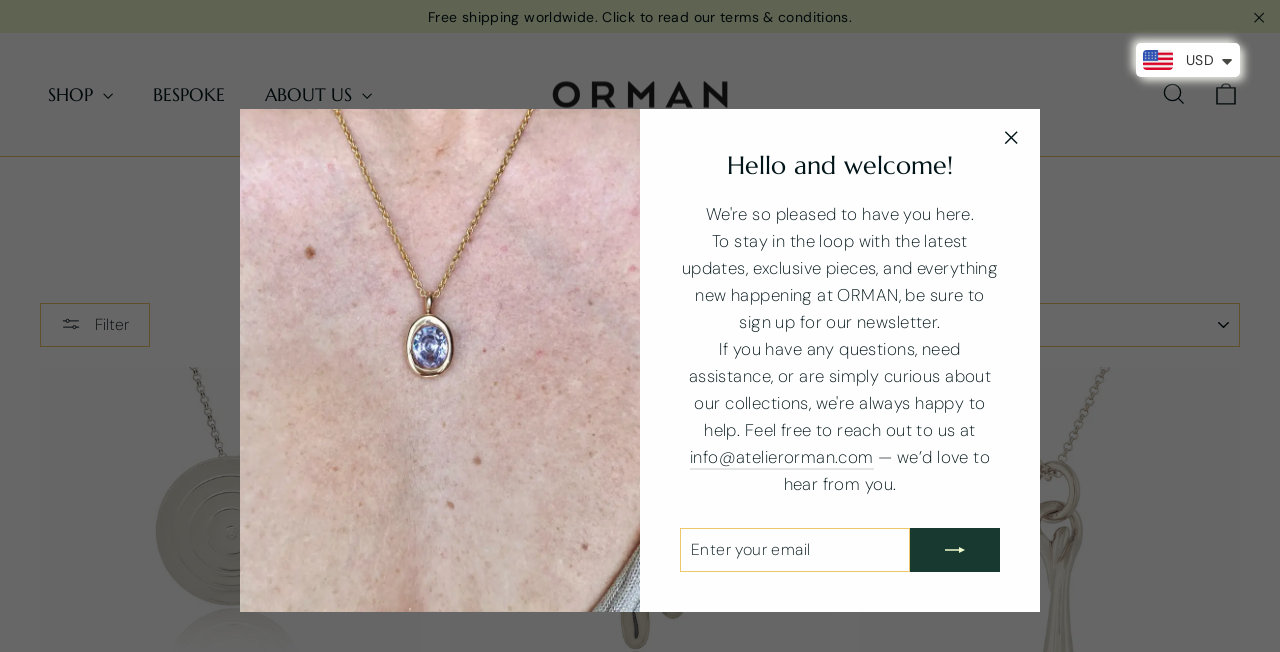

--- FILE ---
content_type: text/html; charset=utf-8
request_url: https://atelierorman.com/collections/necklaces?page=3
body_size: 25267
content:
<!doctype html>
<html class="no-js" lang="en" dir="ltr">
<head>
  <meta charset="utf-8">
  <meta http-equiv="X-UA-Compatible" content="IE=edge,chrome=1">
  <meta name="viewport" content="width=device-width,initial-scale=1">
  <meta name="theme-color" content="#193a30">
  <link rel="canonical" href="https://atelierorman.com/collections/necklaces?page=3">
  <link rel="preconnect" href="https://cdn.shopify.com" crossorigin>
  <link rel="preconnect" href="https://fonts.shopifycdn.com" crossorigin>
  <link rel="dns-prefetch" href="https://productreviews.shopifycdn.com">
  <link rel="dns-prefetch" href="https://ajax.googleapis.com">
  <link rel="dns-prefetch" href="https://maps.googleapis.com">
  <link rel="dns-prefetch" href="https://maps.gstatic.com"><link rel="shortcut icon" href="//atelierorman.com/cdn/shop/files/orman_logo_32x32.jpg?v=1706015085" type="image/png" /><title>Pendants &amp; Necklaces
&ndash; Page 3
&ndash; ORMAN
</title>
<meta property="og:site_name" content="ORMAN">
  <meta property="og:url" content="https://atelierorman.com/collections/necklaces?page=3">
  <meta property="og:title" content="Pendants &amp; Necklaces">
  <meta property="og:type" content="website">
  <meta property="og:description" content="ORMAN is a fine jewelry brand that blends bold aesthetics with clean lines. Each collection draws inspiration from organic forms, textures, and emotions, reflecting a delicate balance between elegance and splendor. The brand was established by Setenay Orman in 2018, a certified jeweler and GIA graduate."><meta property="og:image" content="http://atelierorman.com/cdn/shop/files/orman_logo_42a33608-6eda-45ff-ac5a-846c0e241251.jpg?v=1741158931">
    <meta property="og:image:secure_url" content="https://atelierorman.com/cdn/shop/files/orman_logo_42a33608-6eda-45ff-ac5a-846c0e241251.jpg?v=1741158931">
    <meta property="og:image:width" content="2777">
    <meta property="og:image:height" content="2777"><meta name="twitter:site" content="@">
  <meta name="twitter:card" content="summary_large_image">
  <meta name="twitter:title" content="Pendants &amp; Necklaces">
  <meta name="twitter:description" content="ORMAN is a fine jewelry brand that blends bold aesthetics with clean lines. Each collection draws inspiration from organic forms, textures, and emotions, reflecting a delicate balance between elegance and splendor. The brand was established by Setenay Orman in 2018, a certified jeweler and GIA graduate.">
<style data-shopify>@font-face {
  font-family: Marcellus;
  font-weight: 400;
  font-style: normal;
  font-display: swap;
  src: url("//atelierorman.com/cdn/fonts/marcellus/marcellus_n4.861ea5747960894b6b5511726ea2d142a8f0789a.woff2") format("woff2"),
       url("//atelierorman.com/cdn/fonts/marcellus/marcellus_n4.e48a682a9d556d1e1629ccba95ac22b1bb6c4fa1.woff") format("woff");
}

  @font-face {
  font-family: "DM Sans";
  font-weight: 200;
  font-style: normal;
  font-display: swap;
  src: url("//atelierorman.com/cdn/fonts/dm_sans/dmsans_n2.62da6f76f63c8a7e03653d4230d72820e9fc419f.woff2") format("woff2"),
       url("//atelierorman.com/cdn/fonts/dm_sans/dmsans_n2.2a86a7afa1597cb5b1eb57ace2371d15788a817a.woff") format("woff");
}


  @font-face {
  font-family: "DM Sans";
  font-weight: 400;
  font-style: normal;
  font-display: swap;
  src: url("//atelierorman.com/cdn/fonts/dm_sans/dmsans_n4.ec80bd4dd7e1a334c969c265873491ae56018d72.woff2") format("woff2"),
       url("//atelierorman.com/cdn/fonts/dm_sans/dmsans_n4.87bdd914d8a61247b911147ae68e754d695c58a6.woff") format("woff");
}

  @font-face {
  font-family: "DM Sans";
  font-weight: 200;
  font-style: italic;
  font-display: swap;
  src: url("//atelierorman.com/cdn/fonts/dm_sans/dmsans_i2.7e3da4e8d5ee5c0747cf79aa905979100ec1d222.woff2") format("woff2"),
       url("//atelierorman.com/cdn/fonts/dm_sans/dmsans_i2.eeddf64845043b52672ee7f19bcf7938418676de.woff") format("woff");
}

  @font-face {
  font-family: "DM Sans";
  font-weight: 400;
  font-style: italic;
  font-display: swap;
  src: url("//atelierorman.com/cdn/fonts/dm_sans/dmsans_i4.b8fe05e69ee95d5a53155c346957d8cbf5081c1a.woff2") format("woff2"),
       url("//atelierorman.com/cdn/fonts/dm_sans/dmsans_i4.403fe28ee2ea63e142575c0aa47684d65f8c23a0.woff") format("woff");
}

</style><link href="//atelierorman.com/cdn/shop/t/18/assets/theme.css?v=4762012955061701141768402776" rel="stylesheet" type="text/css" media="all" />
<style data-shopify>:root {
    --typeHeaderPrimary: Marcellus;
    --typeHeaderFallback: serif;
    --typeHeaderSize: 28px;
    --typeHeaderWeight: 400;
    --typeHeaderLineHeight: 1.3;
    --typeHeaderSpacing: 0.0em;

    --typeBasePrimary:"DM Sans";
    --typeBaseFallback:sans-serif;
    --typeBaseSize: 15px;
    --typeBaseWeight: 200;
    --typeBaseLineHeight: 1.6;
    --typeBaseSpacing: 0.025em;

    --iconWeight: 3px;
    --iconLinecaps: miter;
  }

  
.collection-hero__content:before,
  .hero__image-wrapper:before,
  .hero__media:before {
    background-image: linear-gradient(to bottom, rgba(255, 255, 255, 0.0) 0%, rgba(255, 255, 255, 0.0) 40%, rgba(0, 0, 0, 0.28) 100%);
  }

  .skrim__item-content .skrim__overlay:after {
    background-image: linear-gradient(to bottom, rgba(255, 255, 255, 0.0) 30%, rgba(0, 0, 0, 0.28) 100%);
  }

  .placeholder-content {
    background-image: linear-gradient(100deg, #ffffff 40%, #f7f7f7 63%, #ffffff 79%);
  }</style><script>
    document.documentElement.className = document.documentElement.className.replace('no-js', 'js');

    window.theme = window.theme || {};
    theme.routes = {
      home: "/",
      cart: "/cart.js",
      cartPage: "/cart",
      cartAdd: "/cart/add.js",
      cartChange: "/cart/change.js",
      search: "/search",
      predictiveSearch: "/search/suggest"
    };
    theme.strings = {
      soldOut: "Sold Out",
      unavailable: "Unavailable",
      inStockLabel: "In stock, ready to ship",
      oneStockLabel: "Low stock - [count] item left",
      otherStockLabel: "Low stock - [count] items left",
      willNotShipUntil: "Ready to ship [date]",
      willBeInStockAfter: "Back in stock [date]",
      waitingForStock: "Inventory on the way",
      cartSavings: "You're saving [savings]",
      cartEmpty: "Your cart is currently empty.",
      cartTermsConfirmation: "You must agree with the terms and conditions of sales to check out",
      searchCollections: "Collections",
      searchPages: "Pages",
      searchArticles: "Articles",
      maxQuantity: "You can only have [quantity] of [title] in your cart."
    };
    theme.settings = {
      cartType: "drawer",
      isCustomerTemplate: false,
      moneyFormat: "\u003cspan class=money\u003e${{amount}}\u003c\/span\u003e",
      predictiveSearch: true,
      predictiveSearchType: null,
      quickView: false,
      themeName: 'Motion',
      themeVersion: "10.4.0"
    };
  </script>

  <script>window.performance && window.performance.mark && window.performance.mark('shopify.content_for_header.start');</script><meta name="google-site-verification" content="qWzqb-RD5YAQRUDlr5_dJAhSAD4TVOZUsbD25XNg5uA">
<meta name="facebook-domain-verification" content="hx5fiij076lpeosf67ozexgy0cpfdn">
<meta id="shopify-digital-wallet" name="shopify-digital-wallet" content="/5260116041/digital_wallets/dialog">
<link rel="alternate" type="application/atom+xml" title="Feed" href="/collections/necklaces.atom" />
<link rel="prev" href="/collections/necklaces?page=2">
<link rel="next" href="/collections/necklaces?page=4">
<link rel="alternate" type="application/json+oembed" href="https://atelierorman.com/collections/necklaces.oembed?page=3">
<script async="async" src="/checkouts/internal/preloads.js?locale=en-US"></script>
<script id="shopify-features" type="application/json">{"accessToken":"23d159b26d1ed16bdde3d61c9092c6ed","betas":["rich-media-storefront-analytics"],"domain":"atelierorman.com","predictiveSearch":true,"shopId":5260116041,"locale":"en"}</script>
<script>var Shopify = Shopify || {};
Shopify.shop = "atelier-orman.myshopify.com";
Shopify.locale = "en";
Shopify.currency = {"active":"USD","rate":"1.0"};
Shopify.country = "US";
Shopify.theme = {"name":"CURRENT Motion New release","id":188220997967,"schema_name":"Motion","schema_version":"10.4.0","theme_store_id":847,"role":"main"};
Shopify.theme.handle = "null";
Shopify.theme.style = {"id":null,"handle":null};
Shopify.cdnHost = "atelierorman.com/cdn";
Shopify.routes = Shopify.routes || {};
Shopify.routes.root = "/";</script>
<script type="module">!function(o){(o.Shopify=o.Shopify||{}).modules=!0}(window);</script>
<script>!function(o){function n(){var o=[];function n(){o.push(Array.prototype.slice.apply(arguments))}return n.q=o,n}var t=o.Shopify=o.Shopify||{};t.loadFeatures=n(),t.autoloadFeatures=n()}(window);</script>
<script id="shop-js-analytics" type="application/json">{"pageType":"collection"}</script>
<script defer="defer" async type="module" src="//atelierorman.com/cdn/shopifycloud/shop-js/modules/v2/client.init-shop-cart-sync_BN7fPSNr.en.esm.js"></script>
<script defer="defer" async type="module" src="//atelierorman.com/cdn/shopifycloud/shop-js/modules/v2/chunk.common_Cbph3Kss.esm.js"></script>
<script defer="defer" async type="module" src="//atelierorman.com/cdn/shopifycloud/shop-js/modules/v2/chunk.modal_DKumMAJ1.esm.js"></script>
<script type="module">
  await import("//atelierorman.com/cdn/shopifycloud/shop-js/modules/v2/client.init-shop-cart-sync_BN7fPSNr.en.esm.js");
await import("//atelierorman.com/cdn/shopifycloud/shop-js/modules/v2/chunk.common_Cbph3Kss.esm.js");
await import("//atelierorman.com/cdn/shopifycloud/shop-js/modules/v2/chunk.modal_DKumMAJ1.esm.js");

  window.Shopify.SignInWithShop?.initShopCartSync?.({"fedCMEnabled":true,"windoidEnabled":true});

</script>
<script>(function() {
  var isLoaded = false;
  function asyncLoad() {
    if (isLoaded) return;
    isLoaded = true;
    var urls = ["https:\/\/script.pop-convert.com\/new-micro\/production.pc.min.js?unique_id=atelier-orman.myshopify.com\u0026shop=atelier-orman.myshopify.com","https:\/\/cdn.s3.pop-convert.com\/pcjs.production.min.js?unique_id=atelier-orman.myshopify.com\u0026shop=atelier-orman.myshopify.com"];
    for (var i = 0; i < urls.length; i++) {
      var s = document.createElement('script');
      s.type = 'text/javascript';
      s.async = true;
      s.src = urls[i];
      var x = document.getElementsByTagName('script')[0];
      x.parentNode.insertBefore(s, x);
    }
  };
  if(window.attachEvent) {
    window.attachEvent('onload', asyncLoad);
  } else {
    window.addEventListener('load', asyncLoad, false);
  }
})();</script>
<script id="__st">var __st={"a":5260116041,"offset":10800,"reqid":"5869569b-ec16-40ef-a958-acd0198a5e6f-1769823334","pageurl":"atelierorman.com\/collections\/necklaces?page=3","u":"247b4309b027","p":"collection","rtyp":"collection","rid":77368918089};</script>
<script>window.ShopifyPaypalV4VisibilityTracking = true;</script>
<script id="captcha-bootstrap">!function(){'use strict';const t='contact',e='account',n='new_comment',o=[[t,t],['blogs',n],['comments',n],[t,'customer']],c=[[e,'customer_login'],[e,'guest_login'],[e,'recover_customer_password'],[e,'create_customer']],r=t=>t.map((([t,e])=>`form[action*='/${t}']:not([data-nocaptcha='true']) input[name='form_type'][value='${e}']`)).join(','),a=t=>()=>t?[...document.querySelectorAll(t)].map((t=>t.form)):[];function s(){const t=[...o],e=r(t);return a(e)}const i='password',u='form_key',d=['recaptcha-v3-token','g-recaptcha-response','h-captcha-response',i],f=()=>{try{return window.sessionStorage}catch{return}},m='__shopify_v',_=t=>t.elements[u];function p(t,e,n=!1){try{const o=window.sessionStorage,c=JSON.parse(o.getItem(e)),{data:r}=function(t){const{data:e,action:n}=t;return t[m]||n?{data:e,action:n}:{data:t,action:n}}(c);for(const[e,n]of Object.entries(r))t.elements[e]&&(t.elements[e].value=n);n&&o.removeItem(e)}catch(o){console.error('form repopulation failed',{error:o})}}const l='form_type',E='cptcha';function T(t){t.dataset[E]=!0}const w=window,h=w.document,L='Shopify',v='ce_forms',y='captcha';let A=!1;((t,e)=>{const n=(g='f06e6c50-85a8-45c8-87d0-21a2b65856fe',I='https://cdn.shopify.com/shopifycloud/storefront-forms-hcaptcha/ce_storefront_forms_captcha_hcaptcha.v1.5.2.iife.js',D={infoText:'Protected by hCaptcha',privacyText:'Privacy',termsText:'Terms'},(t,e,n)=>{const o=w[L][v],c=o.bindForm;if(c)return c(t,g,e,D).then(n);var r;o.q.push([[t,g,e,D],n]),r=I,A||(h.body.append(Object.assign(h.createElement('script'),{id:'captcha-provider',async:!0,src:r})),A=!0)});var g,I,D;w[L]=w[L]||{},w[L][v]=w[L][v]||{},w[L][v].q=[],w[L][y]=w[L][y]||{},w[L][y].protect=function(t,e){n(t,void 0,e),T(t)},Object.freeze(w[L][y]),function(t,e,n,w,h,L){const[v,y,A,g]=function(t,e,n){const i=e?o:[],u=t?c:[],d=[...i,...u],f=r(d),m=r(i),_=r(d.filter((([t,e])=>n.includes(e))));return[a(f),a(m),a(_),s()]}(w,h,L),I=t=>{const e=t.target;return e instanceof HTMLFormElement?e:e&&e.form},D=t=>v().includes(t);t.addEventListener('submit',(t=>{const e=I(t);if(!e)return;const n=D(e)&&!e.dataset.hcaptchaBound&&!e.dataset.recaptchaBound,o=_(e),c=g().includes(e)&&(!o||!o.value);(n||c)&&t.preventDefault(),c&&!n&&(function(t){try{if(!f())return;!function(t){const e=f();if(!e)return;const n=_(t);if(!n)return;const o=n.value;o&&e.removeItem(o)}(t);const e=Array.from(Array(32),(()=>Math.random().toString(36)[2])).join('');!function(t,e){_(t)||t.append(Object.assign(document.createElement('input'),{type:'hidden',name:u})),t.elements[u].value=e}(t,e),function(t,e){const n=f();if(!n)return;const o=[...t.querySelectorAll(`input[type='${i}']`)].map((({name:t})=>t)),c=[...d,...o],r={};for(const[a,s]of new FormData(t).entries())c.includes(a)||(r[a]=s);n.setItem(e,JSON.stringify({[m]:1,action:t.action,data:r}))}(t,e)}catch(e){console.error('failed to persist form',e)}}(e),e.submit())}));const S=(t,e)=>{t&&!t.dataset[E]&&(n(t,e.some((e=>e===t))),T(t))};for(const o of['focusin','change'])t.addEventListener(o,(t=>{const e=I(t);D(e)&&S(e,y())}));const B=e.get('form_key'),M=e.get(l),P=B&&M;t.addEventListener('DOMContentLoaded',(()=>{const t=y();if(P)for(const e of t)e.elements[l].value===M&&p(e,B);[...new Set([...A(),...v().filter((t=>'true'===t.dataset.shopifyCaptcha))])].forEach((e=>S(e,t)))}))}(h,new URLSearchParams(w.location.search),n,t,e,['guest_login'])})(!0,!0)}();</script>
<script integrity="sha256-4kQ18oKyAcykRKYeNunJcIwy7WH5gtpwJnB7kiuLZ1E=" data-source-attribution="shopify.loadfeatures" defer="defer" src="//atelierorman.com/cdn/shopifycloud/storefront/assets/storefront/load_feature-a0a9edcb.js" crossorigin="anonymous"></script>
<script data-source-attribution="shopify.dynamic_checkout.dynamic.init">var Shopify=Shopify||{};Shopify.PaymentButton=Shopify.PaymentButton||{isStorefrontPortableWallets:!0,init:function(){window.Shopify.PaymentButton.init=function(){};var t=document.createElement("script");t.src="https://atelierorman.com/cdn/shopifycloud/portable-wallets/latest/portable-wallets.en.js",t.type="module",document.head.appendChild(t)}};
</script>
<script data-source-attribution="shopify.dynamic_checkout.buyer_consent">
  function portableWalletsHideBuyerConsent(e){var t=document.getElementById("shopify-buyer-consent"),n=document.getElementById("shopify-subscription-policy-button");t&&n&&(t.classList.add("hidden"),t.setAttribute("aria-hidden","true"),n.removeEventListener("click",e))}function portableWalletsShowBuyerConsent(e){var t=document.getElementById("shopify-buyer-consent"),n=document.getElementById("shopify-subscription-policy-button");t&&n&&(t.classList.remove("hidden"),t.removeAttribute("aria-hidden"),n.addEventListener("click",e))}window.Shopify?.PaymentButton&&(window.Shopify.PaymentButton.hideBuyerConsent=portableWalletsHideBuyerConsent,window.Shopify.PaymentButton.showBuyerConsent=portableWalletsShowBuyerConsent);
</script>
<script data-source-attribution="shopify.dynamic_checkout.cart.bootstrap">document.addEventListener("DOMContentLoaded",(function(){function t(){return document.querySelector("shopify-accelerated-checkout-cart, shopify-accelerated-checkout")}if(t())Shopify.PaymentButton.init();else{new MutationObserver((function(e,n){t()&&(Shopify.PaymentButton.init(),n.disconnect())})).observe(document.body,{childList:!0,subtree:!0})}}));
</script>
<script id='scb4127' type='text/javascript' async='' src='https://atelierorman.com/cdn/shopifycloud/privacy-banner/storefront-banner.js'></script>
<script>window.performance && window.performance.mark && window.performance.mark('shopify.content_for_header.end');</script>

  <script src="//atelierorman.com/cdn/shop/t/18/assets/vendor-scripts-v14.js" defer="defer"></script><script src="//atelierorman.com/cdn/shop/t/18/assets/theme.js?v=103605338227844410371761113652" defer="defer"></script>
<script src="https://cdn.shopify.com/extensions/a9a32278-85fd-435d-a2e4-15afbc801656/nova-multi-currency-converter-1/assets/nova-cur-app-embed.js" type="text/javascript" defer="defer"></script>
<link href="https://cdn.shopify.com/extensions/a9a32278-85fd-435d-a2e4-15afbc801656/nova-multi-currency-converter-1/assets/nova-cur.css" rel="stylesheet" type="text/css" media="all">
<link href="https://monorail-edge.shopifysvc.com" rel="dns-prefetch">
<script>(function(){if ("sendBeacon" in navigator && "performance" in window) {try {var session_token_from_headers = performance.getEntriesByType('navigation')[0].serverTiming.find(x => x.name == '_s').description;} catch {var session_token_from_headers = undefined;}var session_cookie_matches = document.cookie.match(/_shopify_s=([^;]*)/);var session_token_from_cookie = session_cookie_matches && session_cookie_matches.length === 2 ? session_cookie_matches[1] : "";var session_token = session_token_from_headers || session_token_from_cookie || "";function handle_abandonment_event(e) {var entries = performance.getEntries().filter(function(entry) {return /monorail-edge.shopifysvc.com/.test(entry.name);});if (!window.abandonment_tracked && entries.length === 0) {window.abandonment_tracked = true;var currentMs = Date.now();var navigation_start = performance.timing.navigationStart;var payload = {shop_id: 5260116041,url: window.location.href,navigation_start,duration: currentMs - navigation_start,session_token,page_type: "collection"};window.navigator.sendBeacon("https://monorail-edge.shopifysvc.com/v1/produce", JSON.stringify({schema_id: "online_store_buyer_site_abandonment/1.1",payload: payload,metadata: {event_created_at_ms: currentMs,event_sent_at_ms: currentMs}}));}}window.addEventListener('pagehide', handle_abandonment_event);}}());</script>
<script id="web-pixels-manager-setup">(function e(e,d,r,n,o){if(void 0===o&&(o={}),!Boolean(null===(a=null===(i=window.Shopify)||void 0===i?void 0:i.analytics)||void 0===a?void 0:a.replayQueue)){var i,a;window.Shopify=window.Shopify||{};var t=window.Shopify;t.analytics=t.analytics||{};var s=t.analytics;s.replayQueue=[],s.publish=function(e,d,r){return s.replayQueue.push([e,d,r]),!0};try{self.performance.mark("wpm:start")}catch(e){}var l=function(){var e={modern:/Edge?\/(1{2}[4-9]|1[2-9]\d|[2-9]\d{2}|\d{4,})\.\d+(\.\d+|)|Firefox\/(1{2}[4-9]|1[2-9]\d|[2-9]\d{2}|\d{4,})\.\d+(\.\d+|)|Chrom(ium|e)\/(9{2}|\d{3,})\.\d+(\.\d+|)|(Maci|X1{2}).+ Version\/(15\.\d+|(1[6-9]|[2-9]\d|\d{3,})\.\d+)([,.]\d+|)( \(\w+\)|)( Mobile\/\w+|) Safari\/|Chrome.+OPR\/(9{2}|\d{3,})\.\d+\.\d+|(CPU[ +]OS|iPhone[ +]OS|CPU[ +]iPhone|CPU IPhone OS|CPU iPad OS)[ +]+(15[._]\d+|(1[6-9]|[2-9]\d|\d{3,})[._]\d+)([._]\d+|)|Android:?[ /-](13[3-9]|1[4-9]\d|[2-9]\d{2}|\d{4,})(\.\d+|)(\.\d+|)|Android.+Firefox\/(13[5-9]|1[4-9]\d|[2-9]\d{2}|\d{4,})\.\d+(\.\d+|)|Android.+Chrom(ium|e)\/(13[3-9]|1[4-9]\d|[2-9]\d{2}|\d{4,})\.\d+(\.\d+|)|SamsungBrowser\/([2-9]\d|\d{3,})\.\d+/,legacy:/Edge?\/(1[6-9]|[2-9]\d|\d{3,})\.\d+(\.\d+|)|Firefox\/(5[4-9]|[6-9]\d|\d{3,})\.\d+(\.\d+|)|Chrom(ium|e)\/(5[1-9]|[6-9]\d|\d{3,})\.\d+(\.\d+|)([\d.]+$|.*Safari\/(?![\d.]+ Edge\/[\d.]+$))|(Maci|X1{2}).+ Version\/(10\.\d+|(1[1-9]|[2-9]\d|\d{3,})\.\d+)([,.]\d+|)( \(\w+\)|)( Mobile\/\w+|) Safari\/|Chrome.+OPR\/(3[89]|[4-9]\d|\d{3,})\.\d+\.\d+|(CPU[ +]OS|iPhone[ +]OS|CPU[ +]iPhone|CPU IPhone OS|CPU iPad OS)[ +]+(10[._]\d+|(1[1-9]|[2-9]\d|\d{3,})[._]\d+)([._]\d+|)|Android:?[ /-](13[3-9]|1[4-9]\d|[2-9]\d{2}|\d{4,})(\.\d+|)(\.\d+|)|Mobile Safari.+OPR\/([89]\d|\d{3,})\.\d+\.\d+|Android.+Firefox\/(13[5-9]|1[4-9]\d|[2-9]\d{2}|\d{4,})\.\d+(\.\d+|)|Android.+Chrom(ium|e)\/(13[3-9]|1[4-9]\d|[2-9]\d{2}|\d{4,})\.\d+(\.\d+|)|Android.+(UC? ?Browser|UCWEB|U3)[ /]?(15\.([5-9]|\d{2,})|(1[6-9]|[2-9]\d|\d{3,})\.\d+)\.\d+|SamsungBrowser\/(5\.\d+|([6-9]|\d{2,})\.\d+)|Android.+MQ{2}Browser\/(14(\.(9|\d{2,})|)|(1[5-9]|[2-9]\d|\d{3,})(\.\d+|))(\.\d+|)|K[Aa][Ii]OS\/(3\.\d+|([4-9]|\d{2,})\.\d+)(\.\d+|)/},d=e.modern,r=e.legacy,n=navigator.userAgent;return n.match(d)?"modern":n.match(r)?"legacy":"unknown"}(),u="modern"===l?"modern":"legacy",c=(null!=n?n:{modern:"",legacy:""})[u],f=function(e){return[e.baseUrl,"/wpm","/b",e.hashVersion,"modern"===e.buildTarget?"m":"l",".js"].join("")}({baseUrl:d,hashVersion:r,buildTarget:u}),m=function(e){var d=e.version,r=e.bundleTarget,n=e.surface,o=e.pageUrl,i=e.monorailEndpoint;return{emit:function(e){var a=e.status,t=e.errorMsg,s=(new Date).getTime(),l=JSON.stringify({metadata:{event_sent_at_ms:s},events:[{schema_id:"web_pixels_manager_load/3.1",payload:{version:d,bundle_target:r,page_url:o,status:a,surface:n,error_msg:t},metadata:{event_created_at_ms:s}}]});if(!i)return console&&console.warn&&console.warn("[Web Pixels Manager] No Monorail endpoint provided, skipping logging."),!1;try{return self.navigator.sendBeacon.bind(self.navigator)(i,l)}catch(e){}var u=new XMLHttpRequest;try{return u.open("POST",i,!0),u.setRequestHeader("Content-Type","text/plain"),u.send(l),!0}catch(e){return console&&console.warn&&console.warn("[Web Pixels Manager] Got an unhandled error while logging to Monorail."),!1}}}}({version:r,bundleTarget:l,surface:e.surface,pageUrl:self.location.href,monorailEndpoint:e.monorailEndpoint});try{o.browserTarget=l,function(e){var d=e.src,r=e.async,n=void 0===r||r,o=e.onload,i=e.onerror,a=e.sri,t=e.scriptDataAttributes,s=void 0===t?{}:t,l=document.createElement("script"),u=document.querySelector("head"),c=document.querySelector("body");if(l.async=n,l.src=d,a&&(l.integrity=a,l.crossOrigin="anonymous"),s)for(var f in s)if(Object.prototype.hasOwnProperty.call(s,f))try{l.dataset[f]=s[f]}catch(e){}if(o&&l.addEventListener("load",o),i&&l.addEventListener("error",i),u)u.appendChild(l);else{if(!c)throw new Error("Did not find a head or body element to append the script");c.appendChild(l)}}({src:f,async:!0,onload:function(){if(!function(){var e,d;return Boolean(null===(d=null===(e=window.Shopify)||void 0===e?void 0:e.analytics)||void 0===d?void 0:d.initialized)}()){var d=window.webPixelsManager.init(e)||void 0;if(d){var r=window.Shopify.analytics;r.replayQueue.forEach((function(e){var r=e[0],n=e[1],o=e[2];d.publishCustomEvent(r,n,o)})),r.replayQueue=[],r.publish=d.publishCustomEvent,r.visitor=d.visitor,r.initialized=!0}}},onerror:function(){return m.emit({status:"failed",errorMsg:"".concat(f," has failed to load")})},sri:function(e){var d=/^sha384-[A-Za-z0-9+/=]+$/;return"string"==typeof e&&d.test(e)}(c)?c:"",scriptDataAttributes:o}),m.emit({status:"loading"})}catch(e){m.emit({status:"failed",errorMsg:(null==e?void 0:e.message)||"Unknown error"})}}})({shopId: 5260116041,storefrontBaseUrl: "https://atelierorman.com",extensionsBaseUrl: "https://extensions.shopifycdn.com/cdn/shopifycloud/web-pixels-manager",monorailEndpoint: "https://monorail-edge.shopifysvc.com/unstable/produce_batch",surface: "storefront-renderer",enabledBetaFlags: ["2dca8a86"],webPixelsConfigList: [{"id":"284197199","configuration":"{\"pixel_id\":\"360220481215342\",\"pixel_type\":\"facebook_pixel\",\"metaapp_system_user_token\":\"-\"}","eventPayloadVersion":"v1","runtimeContext":"OPEN","scriptVersion":"ca16bc87fe92b6042fbaa3acc2fbdaa6","type":"APP","apiClientId":2329312,"privacyPurposes":["ANALYTICS","MARKETING","SALE_OF_DATA"],"dataSharingAdjustments":{"protectedCustomerApprovalScopes":["read_customer_address","read_customer_email","read_customer_name","read_customer_personal_data","read_customer_phone"]}},{"id":"shopify-app-pixel","configuration":"{}","eventPayloadVersion":"v1","runtimeContext":"STRICT","scriptVersion":"0450","apiClientId":"shopify-pixel","type":"APP","privacyPurposes":["ANALYTICS","MARKETING"]},{"id":"shopify-custom-pixel","eventPayloadVersion":"v1","runtimeContext":"LAX","scriptVersion":"0450","apiClientId":"shopify-pixel","type":"CUSTOM","privacyPurposes":["ANALYTICS","MARKETING"]}],isMerchantRequest: false,initData: {"shop":{"name":"ORMAN","paymentSettings":{"currencyCode":"USD"},"myshopifyDomain":"atelier-orman.myshopify.com","countryCode":"TR","storefrontUrl":"https:\/\/atelierorman.com"},"customer":null,"cart":null,"checkout":null,"productVariants":[],"purchasingCompany":null},},"https://atelierorman.com/cdn","1d2a099fw23dfb22ep557258f5m7a2edbae",{"modern":"","legacy":""},{"shopId":"5260116041","storefrontBaseUrl":"https:\/\/atelierorman.com","extensionBaseUrl":"https:\/\/extensions.shopifycdn.com\/cdn\/shopifycloud\/web-pixels-manager","surface":"storefront-renderer","enabledBetaFlags":"[\"2dca8a86\"]","isMerchantRequest":"false","hashVersion":"1d2a099fw23dfb22ep557258f5m7a2edbae","publish":"custom","events":"[[\"page_viewed\",{}],[\"collection_viewed\",{\"collection\":{\"id\":\"77368918089\",\"title\":\"Pendants \u0026 Necklaces\",\"productVariants\":[{\"price\":{\"amount\":700.0,\"currencyCode\":\"USD\"},\"product\":{\"title\":\"Ripples Large Pendant Necklace\",\"vendor\":\"ORMAN\",\"id\":\"14826185785679\",\"untranslatedTitle\":\"Ripples Large Pendant Necklace\",\"url\":\"\/products\/ripples-large-pendant-necklace-silver\",\"type\":\"Necklace\"},\"id\":\"53654232039759\",\"image\":{\"src\":\"\/\/atelierorman.com\/cdn\/shop\/files\/ORMAN_ALLWET_RIPPLESLARGEPENDANTNECKLACEcopy2_354b5ce3-fcec-4a7e-94e8-61dbfb1b9b05.jpg?v=1740038137\"},\"sku\":\"RIN2428\",\"title\":\"Silver \/ 45 cm\",\"untranslatedTitle\":\"Silver \/ 45 cm\"},{\"price\":{\"amount\":650.0,\"currencyCode\":\"USD\"},\"product\":{\"title\":\"Drops Pendant Necklace\",\"vendor\":\"ORMAN\",\"id\":\"14826152165711\",\"untranslatedTitle\":\"Drops Pendant Necklace\",\"url\":\"\/products\/drops-pendant-necklace-silver\",\"type\":\"Necklace\"},\"id\":\"53654029467983\",\"image\":{\"src\":\"\/\/atelierorman.com\/cdn\/shop\/files\/ORMAN_AllWet_DropsPendantNecklaceSILVER.jpg?v=1711954384\"},\"sku\":\"DRN2423\",\"title\":\"Silver \/ 45 cm\",\"untranslatedTitle\":\"Silver \/ 45 cm\"},{\"price\":{\"amount\":510.0,\"currencyCode\":\"USD\"},\"product\":{\"title\":\"Drop Necklace\",\"vendor\":\"ORMAN\",\"id\":\"14826150297935\",\"untranslatedTitle\":\"Drop Necklace\",\"url\":\"\/products\/drop-necklace-silver\",\"type\":\"Necklace\"},\"id\":\"53654023373135\",\"image\":{\"src\":\"\/\/atelierorman.com\/cdn\/shop\/files\/ORMAN_AllWet_DropNecklace_SILVER.jpg?v=1711907330\"},\"sku\":\"DRN2422\",\"title\":\"Silver \/ 40 cm\",\"untranslatedTitle\":\"Silver \/ 40 cm\"},{\"price\":{\"amount\":7000.0,\"currencyCode\":\"USD\"},\"product\":{\"title\":\"Buoy Pendant\",\"vendor\":\"ORMAN\",\"id\":\"9485579977039\",\"untranslatedTitle\":\"Buoy Pendant\",\"url\":\"\/products\/buoy-pendant\",\"type\":\"Necklace\"},\"id\":\"49438741102927\",\"image\":{\"src\":\"\/\/atelierorman.com\/cdn\/shop\/files\/ORMAN_AFLOAT_BuoyPendantNecklace_1copy.jpg?v=1723214915\"},\"sku\":\"BUN2419\",\"title\":\"14k yellow gold\",\"untranslatedTitle\":\"14k yellow gold\"},{\"price\":{\"amount\":7000.0,\"currencyCode\":\"USD\"},\"product\":{\"title\":\"Anchor Large Pendant\",\"vendor\":\"ORMAN\",\"id\":\"9485468795215\",\"untranslatedTitle\":\"Anchor Large Pendant\",\"url\":\"\/products\/anchor-large-pendant\",\"type\":\"Necklace\"},\"id\":\"49438350901583\",\"image\":{\"src\":\"\/\/atelierorman.com\/cdn\/shop\/files\/ORMAN_AFLOAT_AnchorLargePendantNecklace_1copy2_52690471-8b14-4ee5-8fc1-56deb67754ba.jpg?v=1758627672\"},\"sku\":\"ANN2418\",\"title\":\"14k yellow gold\",\"untranslatedTitle\":\"14k yellow gold\"},{\"price\":{\"amount\":2825.0,\"currencyCode\":\"USD\"},\"product\":{\"title\":\"Anchor Mini Link Chain Necklace\",\"vendor\":\"ORMAN\",\"id\":\"15507348750671\",\"untranslatedTitle\":\"Anchor Mini Link Chain Necklace\",\"url\":\"\/products\/anchor-mini-link-chain-necklace-silver\",\"type\":\"Necklace\"},\"id\":\"55617188102479\",\"image\":{\"src\":\"\/\/atelierorman.com\/cdn\/shop\/files\/ORMAN_AFLOAT_AnchorMiniChainNecklace_1copy.jpg?v=1758444472\"},\"sku\":\"ANN2514\",\"title\":\"14k yellow gold \/ 40 cm\",\"untranslatedTitle\":\"14k yellow gold \/ 40 cm\"},{\"price\":{\"amount\":4490.0,\"currencyCode\":\"USD\"},\"product\":{\"title\":\"Blue Two Stone Flora Necklace\",\"vendor\":\"ORMAN\",\"id\":\"15887129444687\",\"untranslatedTitle\":\"Blue Two Stone Flora Necklace\",\"url\":\"\/products\/blue-two-stone-flora-necklace\",\"type\":\"Necklace\"},\"id\":\"56811113480527\",\"image\":{\"src\":\"\/\/atelierorman.com\/cdn\/shop\/files\/Orman_Keepsake_Blue2StoneFloraNecklaceCopy3.jpg?v=1768298069\"},\"sku\":\"BLN2581\",\"title\":\"14k yellow gold \/ 40 cm\",\"untranslatedTitle\":\"14k yellow gold \/ 40 cm\"},{\"price\":{\"amount\":7525.0,\"currencyCode\":\"USD\"},\"product\":{\"title\":\"Blue Three Stone Flora Necklace\",\"vendor\":\"ORMAN\",\"id\":\"15887120466255\",\"untranslatedTitle\":\"Blue Three Stone Flora Necklace\",\"url\":\"\/products\/blue-three-stone-flora-necklace\",\"type\":\"Necklace\"},\"id\":\"56811070193999\",\"image\":{\"src\":\"\/\/atelierorman.com\/cdn\/shop\/files\/Orman_Keepsake_Blue3StoneFloraNecklaceCopy3.jpg?v=1768297072\"},\"sku\":\"BLN2580\",\"title\":\"14k yellow gold \/ 40 cm\",\"untranslatedTitle\":\"14k yellow gold \/ 40 cm\"},{\"price\":{\"amount\":650.0,\"currencyCode\":\"USD\"},\"product\":{\"title\":\"Stella Small Pendant Necklace\",\"vendor\":\"ORMAN\",\"id\":\"15716021305679\",\"untranslatedTitle\":\"Stella Small Pendant Necklace\",\"url\":\"\/products\/stella-small-pendant-necklace-silver\",\"type\":\"Necklace\"},\"id\":\"56214966042959\",\"image\":{\"src\":\"\/\/atelierorman.com\/cdn\/shop\/files\/ORMAN_GOODCOLLECTION_AsteroideaSmallPendantNecklace_Silver_1_8db90990-61ba-4547-a709-bcc8f90ba4e0.jpg?v=1761202524\"},\"sku\":\"ASN2541\",\"title\":\"Silver \/ 40 cm\",\"untranslatedTitle\":\"Silver \/ 40 cm\"},{\"price\":{\"amount\":925.0,\"currencyCode\":\"USD\"},\"product\":{\"title\":\"Stella Large Pendant Necklace\",\"vendor\":\"ORMAN\",\"id\":\"15716019241295\",\"untranslatedTitle\":\"Stella Large Pendant Necklace\",\"url\":\"\/products\/stella-large-pendant-necklace-silver\",\"type\":\"Necklace\"},\"id\":\"56214960243023\",\"image\":{\"src\":\"\/\/atelierorman.com\/cdn\/shop\/files\/ORMAN_GOODCOLLECTION_Asteroidea_SILVER_3.jpg?v=1761202386\"},\"sku\":\"ASN2540\",\"title\":\"Silver \/ 40 cm\",\"untranslatedTitle\":\"Silver \/ 40 cm\"},{\"price\":{\"amount\":4500.0,\"currencyCode\":\"USD\"},\"product\":{\"title\":\"Ripples Blue Topaz Small Pendant\",\"vendor\":\"ORMAN\",\"id\":\"15683399614799\",\"untranslatedTitle\":\"Ripples Blue Topaz Small Pendant\",\"url\":\"\/products\/ripples-blue-topaz-small-pendant-1\",\"type\":\"Necklace\"},\"id\":\"56093053976911\",\"image\":{\"src\":\"\/\/atelierorman.com\/cdn\/shop\/files\/ORMAN_AllWet_RipplesTopazSmallNecklace_copy2.jpg?v=1759851087\"},\"sku\":\"RIN2533\",\"title\":\"14k yellow gold\",\"untranslatedTitle\":\"14k yellow gold\"},{\"price\":{\"amount\":4500.0,\"currencyCode\":\"USD\"},\"product\":{\"title\":\"Tiger's Eye Strand Necklace\",\"vendor\":\"ORMAN\",\"id\":\"15508628439375\",\"untranslatedTitle\":\"Tiger's Eye Strand Necklace\",\"url\":\"\/products\/tigers-eye-strand-necklace-2\",\"type\":\"Necklace\"},\"id\":\"55622944358735\",\"image\":{\"src\":\"\/\/atelierorman.com\/cdn\/shop\/files\/ORMAN_AFLOAT_AnchorTigersEyeBeadedNecklace_1.jpg?v=1758624651\"},\"sku\":\"TIN2524\",\"title\":\"14k yellow gold \/ 42 cm\",\"untranslatedTitle\":\"14k yellow gold \/ 42 cm\"},{\"price\":{\"amount\":1250.0,\"currencyCode\":\"USD\"},\"product\":{\"title\":\"Tiger's Eye Strand Necklace\",\"vendor\":\"ORMAN\",\"id\":\"15508626964815\",\"untranslatedTitle\":\"Tiger's Eye Strand Necklace\",\"url\":\"\/products\/tigers-eye-strand-necklace-silver\",\"type\":\"Necklace\"},\"id\":\"55622900678991\",\"image\":{\"src\":\"\/\/atelierorman.com\/cdn\/shop\/files\/ORMAN_AFLOAT_AnchorTigersEyeBeadedNecklace_1SILVER_a0247982-f414-46fb-aa57-136ff84c2308.jpg?v=1758624779\"},\"sku\":\"TIN2523\",\"title\":\"Silver \/ 42 cm\",\"untranslatedTitle\":\"Silver \/ 42 cm\"},{\"price\":{\"amount\":2550.0,\"currencyCode\":\"USD\"},\"product\":{\"title\":\"Sail Large Link Chain Necklace\",\"vendor\":\"ORMAN\",\"id\":\"15507366150479\",\"untranslatedTitle\":\"Sail Large Link Chain Necklace\",\"url\":\"\/products\/sail-large-link-chain-necklace-silver\",\"type\":\"Necklace\"},\"id\":\"55617235321167\",\"image\":{\"src\":\"\/\/atelierorman.com\/cdn\/shop\/files\/ORMAN_AFLOAT_SailLargeLinkChainNecklace_1.jpg?v=1758441847\"},\"sku\":\"SAN2517\",\"title\":\"Silver \/ 40 cm\",\"untranslatedTitle\":\"Silver \/ 40 cm\"},{\"price\":{\"amount\":25100.0,\"currencyCode\":\"USD\"},\"product\":{\"title\":\"Sail Large Link Chain Necklace\",\"vendor\":\"ORMAN\",\"id\":\"15507364675919\",\"untranslatedTitle\":\"Sail Large Link Chain Necklace\",\"url\":\"\/products\/sail-large-link-chain-necklace\",\"type\":\"Necklace\"},\"id\":\"55617230799183\",\"image\":{\"src\":\"\/\/atelierorman.com\/cdn\/shop\/files\/ORMAN_AFLOAT_SAILLARGELINKCHAINNECKLACE_1copy2.jpg?v=1763026052\"},\"sku\":\"SAN2516\",\"title\":\"14k yellow gold \/ 40 cm\",\"untranslatedTitle\":\"14k yellow gold \/ 40 cm\"}]}}]]"});</script><script>
  window.ShopifyAnalytics = window.ShopifyAnalytics || {};
  window.ShopifyAnalytics.meta = window.ShopifyAnalytics.meta || {};
  window.ShopifyAnalytics.meta.currency = 'USD';
  var meta = {"products":[{"id":14826185785679,"gid":"gid:\/\/shopify\/Product\/14826185785679","vendor":"ORMAN","type":"Necklace","handle":"ripples-large-pendant-necklace-silver","variants":[{"id":53654232039759,"price":70000,"name":"Ripples Large Pendant Necklace - Silver \/ 45 cm","public_title":"Silver \/ 45 cm","sku":"RIN2428"},{"id":53654232072527,"price":70000,"name":"Ripples Large Pendant Necklace - Silver \/ 50 cm","public_title":"Silver \/ 50 cm","sku":"RIN2428"},{"id":53654232105295,"price":70000,"name":"Ripples Large Pendant Necklace - Silver \/ 55 cm","public_title":"Silver \/ 55 cm","sku":"RIN2428"}],"remote":false},{"id":14826152165711,"gid":"gid:\/\/shopify\/Product\/14826152165711","vendor":"ORMAN","type":"Necklace","handle":"drops-pendant-necklace-silver","variants":[{"id":53654029467983,"price":65000,"name":"Drops Pendant Necklace - Silver \/ 45 cm","public_title":"Silver \/ 45 cm","sku":"DRN2423"},{"id":53654029500751,"price":65000,"name":"Drops Pendant Necklace - Silver \/ 50 cm","public_title":"Silver \/ 50 cm","sku":"DRN2423"},{"id":53654029533519,"price":65000,"name":"Drops Pendant Necklace - Silver \/ 55 cm","public_title":"Silver \/ 55 cm","sku":"DRN2423"}],"remote":false},{"id":14826150297935,"gid":"gid:\/\/shopify\/Product\/14826150297935","vendor":"ORMAN","type":"Necklace","handle":"drop-necklace-silver","variants":[{"id":53654023373135,"price":51000,"name":"Drop Necklace - Silver \/ 40 cm","public_title":"Silver \/ 40 cm","sku":"DRN2422"},{"id":53654023405903,"price":51000,"name":"Drop Necklace - Silver \/ 45 cm","public_title":"Silver \/ 45 cm","sku":"DRN2422"},{"id":53654023438671,"price":51000,"name":"Drop Necklace - Silver \/ 50 cm","public_title":"Silver \/ 50 cm","sku":"DRN2422"}],"remote":false},{"id":9485579977039,"gid":"gid:\/\/shopify\/Product\/9485579977039","vendor":"ORMAN","type":"Necklace","handle":"buoy-pendant","variants":[{"id":49438741102927,"price":700000,"name":"Buoy Pendant - 14k yellow gold","public_title":"14k yellow gold","sku":"BUN2419"}],"remote":false},{"id":9485468795215,"gid":"gid:\/\/shopify\/Product\/9485468795215","vendor":"ORMAN","type":"Necklace","handle":"anchor-large-pendant","variants":[{"id":49438350901583,"price":700000,"name":"Anchor Large Pendant - 14k yellow gold","public_title":"14k yellow gold","sku":"ANN2418"}],"remote":false},{"id":15507348750671,"gid":"gid:\/\/shopify\/Product\/15507348750671","vendor":"ORMAN","type":"Necklace","handle":"anchor-mini-link-chain-necklace-silver","variants":[{"id":55617188102479,"price":282500,"name":"Anchor Mini Link Chain Necklace - 14k yellow gold \/ 40 cm","public_title":"14k yellow gold \/ 40 cm","sku":"ANN2514"},{"id":55617188135247,"price":282500,"name":"Anchor Mini Link Chain Necklace - 14k yellow gold \/ 45 cm","public_title":"14k yellow gold \/ 45 cm","sku":"ANN2514"},{"id":55617188168015,"price":282500,"name":"Anchor Mini Link Chain Necklace - 14k yellow gold \/ 50 cm","public_title":"14k yellow gold \/ 50 cm","sku":"ANN2514"}],"remote":false},{"id":15887129444687,"gid":"gid:\/\/shopify\/Product\/15887129444687","vendor":"ORMAN","type":"Necklace","handle":"blue-two-stone-flora-necklace","variants":[{"id":56811113480527,"price":449000,"name":"Blue Two Stone Flora Necklace - 14k yellow gold \/ 40 cm","public_title":"14k yellow gold \/ 40 cm","sku":"BLN2581"},{"id":56811113513295,"price":449000,"name":"Blue Two Stone Flora Necklace - 14k yellow gold \/ 45 cm","public_title":"14k yellow gold \/ 45 cm","sku":"BLN2581"},{"id":56811113546063,"price":449000,"name":"Blue Two Stone Flora Necklace - 14k yellow gold \/ 50 cm","public_title":"14k yellow gold \/ 50 cm","sku":"BLN2581"}],"remote":false},{"id":15887120466255,"gid":"gid:\/\/shopify\/Product\/15887120466255","vendor":"ORMAN","type":"Necklace","handle":"blue-three-stone-flora-necklace","variants":[{"id":56811070193999,"price":752500,"name":"Blue Three Stone Flora Necklace - 14k yellow gold \/ 40 cm","public_title":"14k yellow gold \/ 40 cm","sku":"BLN2580"},{"id":56811070226767,"price":752500,"name":"Blue Three Stone Flora Necklace - 14k yellow gold \/ 45 cm","public_title":"14k yellow gold \/ 45 cm","sku":"BLN2580"},{"id":56811070259535,"price":752500,"name":"Blue Three Stone Flora Necklace - 14k yellow gold \/ 50 cm","public_title":"14k yellow gold \/ 50 cm","sku":"BLN2580"}],"remote":false},{"id":15716021305679,"gid":"gid:\/\/shopify\/Product\/15716021305679","vendor":"ORMAN","type":"Necklace","handle":"stella-small-pendant-necklace-silver","variants":[{"id":56214966042959,"price":65000,"name":"Stella Small Pendant Necklace - Silver \/ 40 cm","public_title":"Silver \/ 40 cm","sku":"ASN2541"},{"id":56214966075727,"price":65000,"name":"Stella Small Pendant Necklace - Silver \/ 45 cm","public_title":"Silver \/ 45 cm","sku":"ASN2541"},{"id":56214966108495,"price":65000,"name":"Stella Small Pendant Necklace - Silver \/ 50 cm","public_title":"Silver \/ 50 cm","sku":"ASN2541"},{"id":56214966141263,"price":70000,"name":"Stella Small Pendant Necklace - Silver \/ 60 cm","public_title":"Silver \/ 60 cm","sku":"ASN2541"},{"id":56214966174031,"price":70000,"name":"Stella Small Pendant Necklace - Silver \/ 70 cm","public_title":"Silver \/ 70 cm","sku":"ASN2541"}],"remote":false},{"id":15716019241295,"gid":"gid:\/\/shopify\/Product\/15716019241295","vendor":"ORMAN","type":"Necklace","handle":"stella-large-pendant-necklace-silver","variants":[{"id":56214960243023,"price":92500,"name":"Stella Large Pendant Necklace - Silver \/ 40 cm","public_title":"Silver \/ 40 cm","sku":"ASN2540"},{"id":56214960275791,"price":92500,"name":"Stella Large Pendant Necklace - Silver \/ 45 cm","public_title":"Silver \/ 45 cm","sku":"ASN2540"},{"id":56214960308559,"price":92500,"name":"Stella Large Pendant Necklace - Silver \/ 50 cm","public_title":"Silver \/ 50 cm","sku":"ASN2540"},{"id":56214960341327,"price":100000,"name":"Stella Large Pendant Necklace - Silver \/ 60 cm","public_title":"Silver \/ 60 cm","sku":"ASN2540"},{"id":56214960374095,"price":100000,"name":"Stella Large Pendant Necklace - Silver \/ 70 cm","public_title":"Silver \/ 70 cm","sku":"ASN2540"}],"remote":false},{"id":15683399614799,"gid":"gid:\/\/shopify\/Product\/15683399614799","vendor":"ORMAN","type":"Necklace","handle":"ripples-blue-topaz-small-pendant-1","variants":[{"id":56093053976911,"price":450000,"name":"Ripples Blue Topaz Small Pendant - 14k yellow gold","public_title":"14k yellow gold","sku":"RIN2533"}],"remote":false},{"id":15508628439375,"gid":"gid:\/\/shopify\/Product\/15508628439375","vendor":"ORMAN","type":"Necklace","handle":"tigers-eye-strand-necklace-2","variants":[{"id":55622944358735,"price":450000,"name":"Tiger's Eye Strand Necklace - 14k yellow gold \/ 42 cm","public_title":"14k yellow gold \/ 42 cm","sku":"TIN2524"},{"id":55622944391503,"price":450000,"name":"Tiger's Eye Strand Necklace - 14k yellow gold \/ 46 cm","public_title":"14k yellow gold \/ 46 cm","sku":"TIN2524"},{"id":55622944424271,"price":450000,"name":"Tiger's Eye Strand Necklace - 14k yellow gold \/ 50 cm","public_title":"14k yellow gold \/ 50 cm","sku":"TIN2524"}],"remote":false},{"id":15508626964815,"gid":"gid:\/\/shopify\/Product\/15508626964815","vendor":"ORMAN","type":"Necklace","handle":"tigers-eye-strand-necklace-silver","variants":[{"id":55622900678991,"price":125000,"name":"Tiger's Eye Strand Necklace - Silver \/ 42 cm","public_title":"Silver \/ 42 cm","sku":"TIN2523"},{"id":55622900711759,"price":125000,"name":"Tiger's Eye Strand Necklace - Silver \/ 46 cm","public_title":"Silver \/ 46 cm","sku":"TIN2523"},{"id":55622900744527,"price":125000,"name":"Tiger's Eye Strand Necklace - Silver \/ 50 cm","public_title":"Silver \/ 50 cm","sku":"TIN2523"}],"remote":false},{"id":15507366150479,"gid":"gid:\/\/shopify\/Product\/15507366150479","vendor":"ORMAN","type":"Necklace","handle":"sail-large-link-chain-necklace-silver","variants":[{"id":55617235321167,"price":255000,"name":"Sail Large Link Chain Necklace - Silver \/ 40 cm","public_title":"Silver \/ 40 cm","sku":"SAN2517"},{"id":55617235353935,"price":255000,"name":"Sail Large Link Chain Necklace - Silver \/ 45 cm","public_title":"Silver \/ 45 cm","sku":"SAN2517"},{"id":55617235386703,"price":255000,"name":"Sail Large Link Chain Necklace - Silver \/ 50 cm","public_title":"Silver \/ 50 cm","sku":"SAN2517"}],"remote":false},{"id":15507364675919,"gid":"gid:\/\/shopify\/Product\/15507364675919","vendor":"ORMAN","type":"Necklace","handle":"sail-large-link-chain-necklace","variants":[{"id":55617230799183,"price":2510000,"name":"Sail Large Link Chain Necklace - 14k yellow gold \/ 40 cm","public_title":"14k yellow gold \/ 40 cm","sku":"SAN2516"},{"id":55617230831951,"price":2510000,"name":"Sail Large Link Chain Necklace - 14k yellow gold \/ 45 cm","public_title":"14k yellow gold \/ 45 cm","sku":"SAN2516"},{"id":55617230864719,"price":2510000,"name":"Sail Large Link Chain Necklace - 14k yellow gold \/ 50 cm","public_title":"14k yellow gold \/ 50 cm","sku":"SAN2516"}],"remote":false}],"page":{"pageType":"collection","resourceType":"collection","resourceId":77368918089,"requestId":"5869569b-ec16-40ef-a958-acd0198a5e6f-1769823334"}};
  for (var attr in meta) {
    window.ShopifyAnalytics.meta[attr] = meta[attr];
  }
</script>
<script class="analytics">
  (function () {
    var customDocumentWrite = function(content) {
      var jquery = null;

      if (window.jQuery) {
        jquery = window.jQuery;
      } else if (window.Checkout && window.Checkout.$) {
        jquery = window.Checkout.$;
      }

      if (jquery) {
        jquery('body').append(content);
      }
    };

    var hasLoggedConversion = function(token) {
      if (token) {
        return document.cookie.indexOf('loggedConversion=' + token) !== -1;
      }
      return false;
    }

    var setCookieIfConversion = function(token) {
      if (token) {
        var twoMonthsFromNow = new Date(Date.now());
        twoMonthsFromNow.setMonth(twoMonthsFromNow.getMonth() + 2);

        document.cookie = 'loggedConversion=' + token + '; expires=' + twoMonthsFromNow;
      }
    }

    var trekkie = window.ShopifyAnalytics.lib = window.trekkie = window.trekkie || [];
    if (trekkie.integrations) {
      return;
    }
    trekkie.methods = [
      'identify',
      'page',
      'ready',
      'track',
      'trackForm',
      'trackLink'
    ];
    trekkie.factory = function(method) {
      return function() {
        var args = Array.prototype.slice.call(arguments);
        args.unshift(method);
        trekkie.push(args);
        return trekkie;
      };
    };
    for (var i = 0; i < trekkie.methods.length; i++) {
      var key = trekkie.methods[i];
      trekkie[key] = trekkie.factory(key);
    }
    trekkie.load = function(config) {
      trekkie.config = config || {};
      trekkie.config.initialDocumentCookie = document.cookie;
      var first = document.getElementsByTagName('script')[0];
      var script = document.createElement('script');
      script.type = 'text/javascript';
      script.onerror = function(e) {
        var scriptFallback = document.createElement('script');
        scriptFallback.type = 'text/javascript';
        scriptFallback.onerror = function(error) {
                var Monorail = {
      produce: function produce(monorailDomain, schemaId, payload) {
        var currentMs = new Date().getTime();
        var event = {
          schema_id: schemaId,
          payload: payload,
          metadata: {
            event_created_at_ms: currentMs,
            event_sent_at_ms: currentMs
          }
        };
        return Monorail.sendRequest("https://" + monorailDomain + "/v1/produce", JSON.stringify(event));
      },
      sendRequest: function sendRequest(endpointUrl, payload) {
        // Try the sendBeacon API
        if (window && window.navigator && typeof window.navigator.sendBeacon === 'function' && typeof window.Blob === 'function' && !Monorail.isIos12()) {
          var blobData = new window.Blob([payload], {
            type: 'text/plain'
          });

          if (window.navigator.sendBeacon(endpointUrl, blobData)) {
            return true;
          } // sendBeacon was not successful

        } // XHR beacon

        var xhr = new XMLHttpRequest();

        try {
          xhr.open('POST', endpointUrl);
          xhr.setRequestHeader('Content-Type', 'text/plain');
          xhr.send(payload);
        } catch (e) {
          console.log(e);
        }

        return false;
      },
      isIos12: function isIos12() {
        return window.navigator.userAgent.lastIndexOf('iPhone; CPU iPhone OS 12_') !== -1 || window.navigator.userAgent.lastIndexOf('iPad; CPU OS 12_') !== -1;
      }
    };
    Monorail.produce('monorail-edge.shopifysvc.com',
      'trekkie_storefront_load_errors/1.1',
      {shop_id: 5260116041,
      theme_id: 188220997967,
      app_name: "storefront",
      context_url: window.location.href,
      source_url: "//atelierorman.com/cdn/s/trekkie.storefront.c59ea00e0474b293ae6629561379568a2d7c4bba.min.js"});

        };
        scriptFallback.async = true;
        scriptFallback.src = '//atelierorman.com/cdn/s/trekkie.storefront.c59ea00e0474b293ae6629561379568a2d7c4bba.min.js';
        first.parentNode.insertBefore(scriptFallback, first);
      };
      script.async = true;
      script.src = '//atelierorman.com/cdn/s/trekkie.storefront.c59ea00e0474b293ae6629561379568a2d7c4bba.min.js';
      first.parentNode.insertBefore(script, first);
    };
    trekkie.load(
      {"Trekkie":{"appName":"storefront","development":false,"defaultAttributes":{"shopId":5260116041,"isMerchantRequest":null,"themeId":188220997967,"themeCityHash":"5142196421797359741","contentLanguage":"en","currency":"USD","eventMetadataId":"e9b6ed4f-844b-45f3-aec8-e92f0f4ae3a8"},"isServerSideCookieWritingEnabled":true,"monorailRegion":"shop_domain","enabledBetaFlags":["65f19447","b5387b81"]},"Session Attribution":{},"S2S":{"facebookCapiEnabled":true,"source":"trekkie-storefront-renderer","apiClientId":580111}}
    );

    var loaded = false;
    trekkie.ready(function() {
      if (loaded) return;
      loaded = true;

      window.ShopifyAnalytics.lib = window.trekkie;

      var originalDocumentWrite = document.write;
      document.write = customDocumentWrite;
      try { window.ShopifyAnalytics.merchantGoogleAnalytics.call(this); } catch(error) {};
      document.write = originalDocumentWrite;

      window.ShopifyAnalytics.lib.page(null,{"pageType":"collection","resourceType":"collection","resourceId":77368918089,"requestId":"5869569b-ec16-40ef-a958-acd0198a5e6f-1769823334","shopifyEmitted":true});

      var match = window.location.pathname.match(/checkouts\/(.+)\/(thank_you|post_purchase)/)
      var token = match? match[1]: undefined;
      if (!hasLoggedConversion(token)) {
        setCookieIfConversion(token);
        window.ShopifyAnalytics.lib.track("Viewed Product Category",{"currency":"USD","category":"Collection: necklaces","collectionName":"necklaces","collectionId":77368918089,"nonInteraction":true},undefined,undefined,{"shopifyEmitted":true});
      }
    });


        var eventsListenerScript = document.createElement('script');
        eventsListenerScript.async = true;
        eventsListenerScript.src = "//atelierorman.com/cdn/shopifycloud/storefront/assets/shop_events_listener-3da45d37.js";
        document.getElementsByTagName('head')[0].appendChild(eventsListenerScript);

})();</script>
  <script>
  if (!window.ga || (window.ga && typeof window.ga !== 'function')) {
    window.ga = function ga() {
      (window.ga.q = window.ga.q || []).push(arguments);
      if (window.Shopify && window.Shopify.analytics && typeof window.Shopify.analytics.publish === 'function') {
        window.Shopify.analytics.publish("ga_stub_called", {}, {sendTo: "google_osp_migration"});
      }
      console.error("Shopify's Google Analytics stub called with:", Array.from(arguments), "\nSee https://help.shopify.com/manual/promoting-marketing/pixels/pixel-migration#google for more information.");
    };
    if (window.Shopify && window.Shopify.analytics && typeof window.Shopify.analytics.publish === 'function') {
      window.Shopify.analytics.publish("ga_stub_initialized", {}, {sendTo: "google_osp_migration"});
    }
  }
</script>
<script
  defer
  src="https://atelierorman.com/cdn/shopifycloud/perf-kit/shopify-perf-kit-3.1.0.min.js"
  data-application="storefront-renderer"
  data-shop-id="5260116041"
  data-render-region="gcp-us-east1"
  data-page-type="collection"
  data-theme-instance-id="188220997967"
  data-theme-name="Motion"
  data-theme-version="10.4.0"
  data-monorail-region="shop_domain"
  data-resource-timing-sampling-rate="10"
  data-shs="true"
  data-shs-beacon="true"
  data-shs-export-with-fetch="true"
  data-shs-logs-sample-rate="1"
  data-shs-beacon-endpoint="https://atelierorman.com/api/collect"
></script>
</head>

<body class="template-collection" data-transitions="true" data-type_header_capitalize="false" data-type_base_accent_transform="false" data-type_header_accent_transform="true" data-animate_sections="true" data-animate_underlines="true" data-animate_buttons="true" data-animate_images="true" data-animate_page_transition_style="page-slow-fade" data-type_header_text_alignment="true" data-animate_images_style="zoom-fade">

  
    <script type="text/javascript">window.setTimeout(function() { document.body.className += " loaded"; }, 25);</script>
  

  <a class="in-page-link visually-hidden skip-link" href="#MainContent">Skip to content</a>

  <div id="PageContainer" class="page-container">
    <div class="transition-body"><!-- BEGIN sections: header-group -->
<div id="shopify-section-sections--26734861910351__announcement-bar" class="shopify-section shopify-section-group-header-group"><div class="announcement announcement--closeable announcement--closed"><a href="/pages/terms-conditions" class="announcement__link"><span class="announcement__text" data-text="free-shipping-worldwide-click-to-read-our-terms-conditions">
      Free shipping worldwide. Click to read our terms & conditions.
    </span></a><button type="button" class="text-link announcement__close">
      <svg aria-hidden="true" focusable="false" role="presentation" class="icon icon-close" viewBox="0 0 64 64"><title>icon-X</title><path d="m19 17.61 27.12 27.13m0-27.12L19 44.74"/></svg>
      <span class="icon__fallback-text">"Close"</span>
    </button></div>


<style> #shopify-section-sections--26734861910351__announcement-bar .announcement__text {font-size: 14px !important;} </style></div><div id="shopify-section-sections--26734861910351__header" class="shopify-section shopify-section-group-header-group"><div id="NavDrawer" class="drawer drawer--left">
  <div class="drawer__contents">
    <div class="drawer__fixed-header">
      <div class="drawer__header appear-animation appear-delay-2">
        <div class="drawer__title"></div>
        <div class="drawer__close">
          <button type="button" class="drawer__close-button js-drawer-close">
            <svg aria-hidden="true" focusable="false" role="presentation" class="icon icon-close" viewBox="0 0 64 64"><title>icon-X</title><path d="m19 17.61 27.12 27.13m0-27.12L19 44.74"/></svg>
            <span class="icon__fallback-text">Close menu</span>
          </button>
        </div>
      </div>
    </div>
    <div class="drawer__scrollable">
      <ul class="mobile-nav" role="navigation" aria-label="Primary"><li class="mobile-nav__item appear-animation appear-delay-3"><div class="mobile-nav__has-sublist"><button type="button" class="mobile-nav__link--button collapsible-trigger collapsible--auto-height" aria-controls="Linklist-1">
                    <span class="mobile-nav__faux-link">SHOP</span>
                    <div class="mobile-nav__toggle">
                      <span><span class="collapsible-trigger__icon collapsible-trigger__icon--open" role="presentation">
  <svg aria-hidden="true" focusable="false" role="presentation" class="icon icon--wide icon-chevron-down" viewBox="0 0 28 16"><path d="m1.57 1.59 12.76 12.77L27.1 1.59" stroke-width="2" stroke="#000" fill="none"/></svg>
</span>
</span>
                    </div>
                  </button></div><div id="Linklist-1" class="mobile-nav__sublist collapsible-content collapsible-content--all">
                <div class="collapsible-content__inner">
                  <ul class="mobile-nav__sublist"><li class="mobile-nav__item">
                        <div class="mobile-nav__child-item"><button type="button" class="mobile-nav__link--button mobile-nav__link--button-small collapsible-trigger" aria-controls="Sublinklist-1-1">
                              <span class="mobile-nav__faux-link">VIEW BY CATEGORY</span>
                              <div class="mobile-nav__toggle">
                                <span><span class="collapsible-trigger__icon collapsible-trigger__icon--open collapsible-trigger__icon--circle" role="presentation">
  <svg aria-hidden="true" focusable="false" role="presentation" class="icon icon-plus" viewBox="0 0 20 20"><path fill="#444" d="M17.409 8.929h-6.695V2.258c0-.566-.506-1.029-1.071-1.029s-1.071.463-1.071 1.029v6.671H1.967C1.401 8.929.938 9.435.938 10s.463 1.071 1.029 1.071h6.605V17.7c0 .566.506 1.029 1.071 1.029s1.071-.463 1.071-1.029v-6.629h6.695c.566 0 1.029-.506 1.029-1.071s-.463-1.071-1.029-1.071z"/></svg>
  <svg aria-hidden="true" focusable="false" role="presentation" class="icon icon-minus" viewBox="0 0 20 20"><path fill="#444" d="M17.543 11.029H2.1A1.032 1.032 0 0 1 1.071 10c0-.566.463-1.029 1.029-1.029h15.443c.566 0 1.029.463 1.029 1.029 0 .566-.463 1.029-1.029 1.029z"/></svg>
</span>
</span>
                              </div>
                            </button></div><div id="Sublinklist-1-1" class="mobile-nav__sublist collapsible-content collapsible-content--all" aria-labelledby="Sublabel-1">
                            <div class="collapsible-content__inner">
                              <ul class="mobile-nav__grandchildlist"><li class="mobile-nav__item">
                                    <a href="/collections/bracelets" class="mobile-nav__link">
                                      Bracelets
                                    </a>
                                  </li><li class="mobile-nav__item">
                                    <a href="/collections/earrings" class="mobile-nav__link">
                                      Earrings
                                    </a>
                                  </li><li class="mobile-nav__item mobile-nav__item--active">
                                    <a href="/collections/necklaces" class="mobile-nav__link">
                                      Pendants & Necklaces
                                    </a>
                                  </li><li class="mobile-nav__item">
                                    <a href="/collections/rings" class="mobile-nav__link">
                                      Rings
                                    </a>
                                  </li></ul>
                            </div>
                          </div></li><li class="mobile-nav__item">
                        <div class="mobile-nav__child-item"><button type="button" class="mobile-nav__link--button mobile-nav__link--button-small collapsible-trigger" aria-controls="Sublinklist-1-2">
                              <span class="mobile-nav__faux-link">VIEW BY COLLECTIONS</span>
                              <div class="mobile-nav__toggle">
                                <span><span class="collapsible-trigger__icon collapsible-trigger__icon--open collapsible-trigger__icon--circle" role="presentation">
  <svg aria-hidden="true" focusable="false" role="presentation" class="icon icon-plus" viewBox="0 0 20 20"><path fill="#444" d="M17.409 8.929h-6.695V2.258c0-.566-.506-1.029-1.071-1.029s-1.071.463-1.071 1.029v6.671H1.967C1.401 8.929.938 9.435.938 10s.463 1.071 1.029 1.071h6.605V17.7c0 .566.506 1.029 1.071 1.029s1.071-.463 1.071-1.029v-6.629h6.695c.566 0 1.029-.506 1.029-1.071s-.463-1.071-1.029-1.071z"/></svg>
  <svg aria-hidden="true" focusable="false" role="presentation" class="icon icon-minus" viewBox="0 0 20 20"><path fill="#444" d="M17.543 11.029H2.1A1.032 1.032 0 0 1 1.071 10c0-.566.463-1.029 1.029-1.029h15.443c.566 0 1.029.463 1.029 1.029 0 .566-.463 1.029-1.029 1.029z"/></svg>
</span>
</span>
                              </div>
                            </button></div><div id="Sublinklist-1-2" class="mobile-nav__sublist collapsible-content collapsible-content--all" aria-labelledby="Sublabel-2">
                            <div class="collapsible-content__inner">
                              <ul class="mobile-nav__grandchildlist"><li class="mobile-nav__item">
                                    <a href="/collections/all-wet" class="mobile-nav__link">
                                      All Wet Collection
                                    </a>
                                  </li><li class="mobile-nav__item">
                                    <a href="/collections/first-frost" class="mobile-nav__link">
                                      First Frost Collection
                                    </a>
                                  </li><li class="mobile-nav__item">
                                    <a href="/collections/under-frost" class="mobile-nav__link">
                                      Under Forst Collection
                                    </a>
                                  </li><li class="mobile-nav__item">
                                    <a href="/collections/keepsake" class="mobile-nav__link">
                                      Keepsake Collection
                                    </a>
                                  </li><li class="mobile-nav__item">
                                    <a href="/collections/afloat" class="mobile-nav__link">
                                      Afloat Collection
                                    </a>
                                  </li><li class="mobile-nav__item">
                                    <a href="/collections/stellar-collection" class="mobile-nav__link">
                                      Stellar Collection
                                    </a>
                                  </li><li class="mobile-nav__item">
                                    <a href="/collections/archive" class="mobile-nav__link">
                                      Archive
                                    </a>
                                  </li></ul>
                            </div>
                          </div></li><li class="mobile-nav__item">
                        <div class="mobile-nav__child-item"><button type="button" class="mobile-nav__link--button mobile-nav__link--button-small collapsible-trigger" aria-controls="Sublinklist-1-3">
                              <span class="mobile-nav__faux-link">VIEW BY MATERIAL</span>
                              <div class="mobile-nav__toggle">
                                <span><span class="collapsible-trigger__icon collapsible-trigger__icon--open collapsible-trigger__icon--circle" role="presentation">
  <svg aria-hidden="true" focusable="false" role="presentation" class="icon icon-plus" viewBox="0 0 20 20"><path fill="#444" d="M17.409 8.929h-6.695V2.258c0-.566-.506-1.029-1.071-1.029s-1.071.463-1.071 1.029v6.671H1.967C1.401 8.929.938 9.435.938 10s.463 1.071 1.029 1.071h6.605V17.7c0 .566.506 1.029 1.071 1.029s1.071-.463 1.071-1.029v-6.629h6.695c.566 0 1.029-.506 1.029-1.071s-.463-1.071-1.029-1.071z"/></svg>
  <svg aria-hidden="true" focusable="false" role="presentation" class="icon icon-minus" viewBox="0 0 20 20"><path fill="#444" d="M17.543 11.029H2.1A1.032 1.032 0 0 1 1.071 10c0-.566.463-1.029 1.029-1.029h15.443c.566 0 1.029.463 1.029 1.029 0 .566-.463 1.029-1.029 1.029z"/></svg>
</span>
</span>
                              </div>
                            </button></div><div id="Sublinklist-1-3" class="mobile-nav__sublist collapsible-content collapsible-content--all" aria-labelledby="Sublabel-3">
                            <div class="collapsible-content__inner">
                              <ul class="mobile-nav__grandchildlist"><li class="mobile-nav__item">
                                    <a href="/collections/silver" class="mobile-nav__link">
                                      Silver
                                    </a>
                                  </li><li class="mobile-nav__item">
                                    <a href="/collections/gold" class="mobile-nav__link">
                                      14k Gold
                                    </a>
                                  </li></ul>
                            </div>
                          </div></li><li class="mobile-nav__item">
                        <div class="mobile-nav__child-item"><button type="button" class="mobile-nav__link--button mobile-nav__link--button-small collapsible-trigger" aria-controls="Sublinklist-1-4">
                              <span class="mobile-nav__faux-link">VIEW BY TOPIC</span>
                              <div class="mobile-nav__toggle">
                                <span><span class="collapsible-trigger__icon collapsible-trigger__icon--open collapsible-trigger__icon--circle" role="presentation">
  <svg aria-hidden="true" focusable="false" role="presentation" class="icon icon-plus" viewBox="0 0 20 20"><path fill="#444" d="M17.409 8.929h-6.695V2.258c0-.566-.506-1.029-1.071-1.029s-1.071.463-1.071 1.029v6.671H1.967C1.401 8.929.938 9.435.938 10s.463 1.071 1.029 1.071h6.605V17.7c0 .566.506 1.029 1.071 1.029s1.071-.463 1.071-1.029v-6.629h6.695c.566 0 1.029-.506 1.029-1.071s-.463-1.071-1.029-1.071z"/></svg>
  <svg aria-hidden="true" focusable="false" role="presentation" class="icon icon-minus" viewBox="0 0 20 20"><path fill="#444" d="M17.543 11.029H2.1A1.032 1.032 0 0 1 1.071 10c0-.566.463-1.029 1.029-1.029h15.443c.566 0 1.029.463 1.029 1.029 0 .566-.463 1.029-1.029 1.029z"/></svg>
</span>
</span>
                              </div>
                            </button></div><div id="Sublinklist-1-4" class="mobile-nav__sublist collapsible-content collapsible-content--all" aria-labelledby="Sublabel-4">
                            <div class="collapsible-content__inner">
                              <ul class="mobile-nav__grandchildlist"><li class="mobile-nav__item">
                                    <a href="/collections/under-500" class="mobile-nav__link">
                                      Under 500$
                                    </a>
                                  </li><li class="mobile-nav__item">
                                    <a href="/collections/up-to-3000" class="mobile-nav__link">
                                      UP TO 3000 $
                                    </a>
                                  </li><li class="mobile-nav__item">
                                    <a href="/collections/gifts-in-silver" class="mobile-nav__link">
                                      GIFTS IN SILVER
                                    </a>
                                  </li><li class="mobile-nav__item">
                                    <a href="/collections/gifts-in-gold" class="mobile-nav__link">
                                      GIFTS IN GOLD
                                    </a>
                                  </li></ul>
                            </div>
                          </div></li><li class="mobile-nav__item">
                        <div class="mobile-nav__child-item"><button type="button" class="mobile-nav__link--button mobile-nav__link--button-small collapsible-trigger" aria-controls="Sublinklist-1-5">
                              <span class="mobile-nav__faux-link">VIEW BY COLOR</span>
                              <div class="mobile-nav__toggle">
                                <span><span class="collapsible-trigger__icon collapsible-trigger__icon--open collapsible-trigger__icon--circle" role="presentation">
  <svg aria-hidden="true" focusable="false" role="presentation" class="icon icon-plus" viewBox="0 0 20 20"><path fill="#444" d="M17.409 8.929h-6.695V2.258c0-.566-.506-1.029-1.071-1.029s-1.071.463-1.071 1.029v6.671H1.967C1.401 8.929.938 9.435.938 10s.463 1.071 1.029 1.071h6.605V17.7c0 .566.506 1.029 1.071 1.029s1.071-.463 1.071-1.029v-6.629h6.695c.566 0 1.029-.506 1.029-1.071s-.463-1.071-1.029-1.071z"/></svg>
  <svg aria-hidden="true" focusable="false" role="presentation" class="icon icon-minus" viewBox="0 0 20 20"><path fill="#444" d="M17.543 11.029H2.1A1.032 1.032 0 0 1 1.071 10c0-.566.463-1.029 1.029-1.029h15.443c.566 0 1.029.463 1.029 1.029 0 .566-.463 1.029-1.029 1.029z"/></svg>
</span>
</span>
                              </div>
                            </button></div><div id="Sublinklist-1-5" class="mobile-nav__sublist collapsible-content collapsible-content--all" aria-labelledby="Sublabel-5">
                            <div class="collapsible-content__inner">
                              <ul class="mobile-nav__grandchildlist"><li class="mobile-nav__item">
                                    <a href="/collections/all-the-blues" class="mobile-nav__link">
                                      All The Blues
                                    </a>
                                  </li><li class="mobile-nav__item">
                                    <a href="/collections/violet-opulence" class="mobile-nav__link">
                                      Violet Opulence
                                    </a>
                                  </li><li class="mobile-nav__item">
                                    <a href="/collections/the-new-black" class="mobile-nav__link">
                                      The New Black
                                    </a>
                                  </li><li class="mobile-nav__item">
                                    <a href="/collections/yellow-brick-road" class="mobile-nav__link">
                                      Yellow Brick Road
                                    </a>
                                  </li><li class="mobile-nav__item">
                                    <a href="/collections/cherry-pink" class="mobile-nav__link">
                                      Cherry Pink
                                    </a>
                                  </li></ul>
                            </div>
                          </div></li></ul></div>
              </div></li><li class="mobile-nav__item appear-animation appear-delay-4"><a href="/pages/bespoke" class="mobile-nav__link">BESPOKE</a></li><li class="mobile-nav__item appear-animation appear-delay-5"><div class="mobile-nav__has-sublist"><button type="button" class="mobile-nav__link--button collapsible-trigger collapsible--auto-height" aria-controls="Linklist-3">
                    <span class="mobile-nav__faux-link">ABOUT US</span>
                    <div class="mobile-nav__toggle">
                      <span><span class="collapsible-trigger__icon collapsible-trigger__icon--open" role="presentation">
  <svg aria-hidden="true" focusable="false" role="presentation" class="icon icon--wide icon-chevron-down" viewBox="0 0 28 16"><path d="m1.57 1.59 12.76 12.77L27.1 1.59" stroke-width="2" stroke="#000" fill="none"/></svg>
</span>
</span>
                    </div>
                  </button></div><div id="Linklist-3" class="mobile-nav__sublist collapsible-content collapsible-content--all">
                <div class="collapsible-content__inner">
                  <ul class="mobile-nav__sublist"><li class="mobile-nav__item">
                        <div class="mobile-nav__child-item"><a href="/pages/about-orman" class="mobile-nav__link" id="Sublabel-pages-about-orman1">
                              ORMAN
                            </a></div></li><li class="mobile-nav__item">
                        <div class="mobile-nav__child-item"><a href="/pages/media" class="mobile-nav__link" id="Sublabel-pages-media2">
                              Press
                            </a></div></li><li class="mobile-nav__item">
                        <div class="mobile-nav__child-item"><a href="/pages/contact" class="mobile-nav__link" id="Sublabel-pages-contact3">
                              Contact Us
                            </a></div></li></ul></div>
              </div></li><li class="mobile-nav__spacer"></li>
      </ul>

      <ul class="no-bullets social-icons mobile-nav__social"><li>
      <a target="_blank" rel="noopener" href="https://www.instagram.com/atelierorman/" title="ORMAN on Instagram">
        <svg aria-hidden="true" focusable="false" role="presentation" class="icon icon-instagram" viewBox="0 0 32 32"><title>instagram</title><path fill="#444" d="M16 3.094c4.206 0 4.7.019 6.363.094 1.538.069 2.369.325 2.925.544.738.287 1.262.625 1.813 1.175s.894 1.075 1.175 1.813c.212.556.475 1.387.544 2.925.075 1.662.094 2.156.094 6.363s-.019 4.7-.094 6.363c-.069 1.538-.325 2.369-.544 2.925-.288.738-.625 1.262-1.175 1.813s-1.075.894-1.813 1.175c-.556.212-1.387.475-2.925.544-1.663.075-2.156.094-6.363.094s-4.7-.019-6.363-.094c-1.537-.069-2.369-.325-2.925-.544-.737-.288-1.263-.625-1.813-1.175s-.894-1.075-1.175-1.813c-.212-.556-.475-1.387-.544-2.925-.075-1.663-.094-2.156-.094-6.363s.019-4.7.094-6.363c.069-1.537.325-2.369.544-2.925.287-.737.625-1.263 1.175-1.813s1.075-.894 1.813-1.175c.556-.212 1.388-.475 2.925-.544 1.662-.081 2.156-.094 6.363-.094zm0-2.838c-4.275 0-4.813.019-6.494.094-1.675.075-2.819.344-3.819.731-1.037.4-1.913.944-2.788 1.819S1.486 4.656 1.08 5.688c-.387 1-.656 2.144-.731 3.825-.075 1.675-.094 2.213-.094 6.488s.019 4.813.094 6.494c.075 1.675.344 2.819.731 3.825.4 1.038.944 1.913 1.819 2.788s1.756 1.413 2.788 1.819c1 .387 2.144.656 3.825.731s2.213.094 6.494.094 4.813-.019 6.494-.094c1.675-.075 2.819-.344 3.825-.731 1.038-.4 1.913-.944 2.788-1.819s1.413-1.756 1.819-2.788c.387-1 .656-2.144.731-3.825s.094-2.212.094-6.494-.019-4.813-.094-6.494c-.075-1.675-.344-2.819-.731-3.825-.4-1.038-.944-1.913-1.819-2.788s-1.756-1.413-2.788-1.819c-1-.387-2.144-.656-3.825-.731C20.812.275 20.275.256 16 .256z"/><path fill="#444" d="M16 7.912a8.088 8.088 0 0 0 0 16.175c4.463 0 8.087-3.625 8.087-8.088s-3.625-8.088-8.088-8.088zm0 13.338a5.25 5.25 0 1 1 0-10.5 5.25 5.25 0 1 1 0 10.5zM26.294 7.594a1.887 1.887 0 1 1-3.774.002 1.887 1.887 0 0 1 3.774-.003z"/></svg>
        <span class="icon__fallback-text">Instagram</span>
      </a>
    </li><li>
      <a target="_blank" rel="noopener" href="https://se.pinterest.com/setenayorman/" title="ORMAN on Pinterest">
        <svg aria-hidden="true" focusable="false" role="presentation" class="icon icon-pinterest" viewBox="0 0 256 256"><path d="M0 128.002c0 52.414 31.518 97.442 76.619 117.239-.36-8.938-.064-19.668 2.228-29.393 2.461-10.391 16.47-69.748 16.47-69.748s-4.089-8.173-4.089-20.252c0-18.969 10.994-33.136 24.686-33.136 11.643 0 17.268 8.745 17.268 19.217 0 11.704-7.465 29.211-11.304 45.426-3.207 13.578 6.808 24.653 20.203 24.653 24.252 0 40.586-31.149 40.586-68.055 0-28.054-18.895-49.052-53.262-49.052-38.828 0-63.017 28.956-63.017 61.3 0 11.152 3.288 19.016 8.438 25.106 2.368 2.797 2.697 3.922 1.84 7.134-.614 2.355-2.024 8.025-2.608 10.272-.852 3.242-3.479 4.401-6.409 3.204-17.884-7.301-26.213-26.886-26.213-48.902 0-36.361 30.666-79.961 91.482-79.961 48.87 0 81.035 35.364 81.035 73.325 0 50.213-27.916 87.726-69.066 87.726-13.819 0-26.818-7.47-31.271-15.955 0 0-7.431 29.492-9.005 35.187-2.714 9.869-8.026 19.733-12.883 27.421a127.897 127.897 0 0 0 36.277 5.249c70.684 0 127.996-57.309 127.996-128.005C256.001 57.309 198.689 0 128.005 0 57.314 0 0 57.309 0 128.002Z"/></svg>
        <span class="icon__fallback-text">Pinterest</span>
      </a>
    </li></ul>

    </div>
  </div>
</div>

  <div id="CartDrawer" class="drawer drawer--right">
    <form id="CartDrawerForm" action="/cart" method="post" novalidate class="drawer__contents" data-location="cart-drawer">
      <div class="drawer__fixed-header">
        <div class="drawer__header appear-animation appear-delay-1">
          <div class="drawer__title">Cart</div>
          <div class="drawer__close">
            <button type="button" class="drawer__close-button js-drawer-close">
              <svg aria-hidden="true" focusable="false" role="presentation" class="icon icon-close" viewBox="0 0 64 64"><title>icon-X</title><path d="m19 17.61 27.12 27.13m0-27.12L19 44.74"/></svg>
              <span class="icon__fallback-text">Close cart</span>
            </button>
          </div>
        </div>
      </div>

      <div class="drawer__inner">
        <div class="drawer__scrollable">
          <div data-products class="appear-animation appear-delay-2"></div>

          
            <div class="appear-animation appear-delay-3">
              <label for="CartNoteDrawer">Order note</label>
              <textarea name="note" class="input-full cart-notes" id="CartNoteDrawer"></textarea>
            </div>
          
        </div>

        <div class="drawer__footer appear-animation appear-delay-4">
          <div data-discounts>
            
          </div>

          <div class="cart__item-sub cart__item-row">
            <div class="cart__subtotal">Subtotal</div>
            <div data-subtotal><span class=money>$0.00</span></div>
          </div>

          <div class="cart__item-row cart__savings text-center hide" data-savings></div>

          <div class="cart__item-row text-center ajaxcart__note">
            <small>
              The price is exclusive of VAT and all other taxes and charges. Any applicable charges will be calculated at checkout. All orders are processed in USD, using the latest exchange rates.<br />
            </small>
          </div>

          
            <div class="cart__item-row cart__terms">
              <input type="checkbox" id="CartTermsDrawer" class="cart__terms-checkbox">
              <label for="CartTermsDrawer">
                
                  I have read & agree with the <a href='/pages/terms-conditions' target='_blank'>terms and conditions</a>
                
              </label>
            </div>
          

          <div class="cart__checkout-wrapper">
            <button type="submit" name="checkout" data-terms-required="true" class="btn cart__checkout">
              Check out
            </button>

            
          </div>
        </div>
      </div>

      <div class="drawer__cart-empty appear-animation appear-delay-2">
        <div class="drawer__scrollable">
          Your cart is currently empty.
        </div>
      </div>
    </form>
  </div>

<style data-shopify>.site-nav__link,
  .site-nav__dropdown-link {
    font-size: 18px;
  }.site-header {
      border-bottom: 1px solid;
      border-bottom-color: #efc86c;
    }</style><div data-section-id="sections--26734861910351__header" data-section-type="header">
  <div id="HeaderWrapper" class="header-wrapper">
    <header
      id="SiteHeader"
      class="site-header site-header--heading-style"
      data-sticky="true"
      data-overlay="false">
      <div class="page-width">
        <div
          class="header-layout header-layout--center-left"
          data-logo-align="center"><div class="header-item header-item--left header-item--navigation" role="navigation" aria-label="Primary"><ul
  class="site-nav site-navigation medium-down--hide"
><li class="site-nav__item site-nav__expanded-item site-nav--has-dropdown site-nav--is-megamenu">

      
        <details
          id="site-nav-item--1"
          class="site-nav__details"
          data-hover="true"
        >
          <summary
            data-link="#"
            aria-expanded="false"
            aria-controls="site-nav-item--1"
            class="site-nav__link site-nav__link--underline site-nav__link--has-dropdown"
          >
            SHOP <svg aria-hidden="true" focusable="false" role="presentation" class="icon icon--wide icon-chevron-down" viewBox="0 0 28 16"><path d="m1.57 1.59 12.76 12.77L27.1 1.59" stroke-width="2" stroke="#000" fill="none"/></svg>
          </summary>
      
<div class="site-nav__dropdown megamenu text-left">
          <div class="page-width">
            <div class="megamenu__wrapper">
              <div class="megamenu__cols">
                <div class="megamenu__col appear-animation appear-delay-1"><div class="megamenu__col-title">
                      <a href="#" class="site-nav__dropdown-link site-nav__dropdown-link--top-level site-nav__dropdown-link--mega">
                        <span class="megamenu__link-label">
                          VIEW BY CATEGORY
                        </span>
                      </a>
                    </div><a href="/collections/bracelets" class="site-nav__dropdown-link">
                        Bracelets
                      </a><a href="/collections/earrings" class="site-nav__dropdown-link">
                        Earrings
                      </a><a href="/collections/necklaces" class="site-nav__dropdown-link">
                        Pendants & Necklaces
                      </a><a href="/collections/rings" class="site-nav__dropdown-link">
                        Rings
                      </a></div><div class="megamenu__col appear-animation appear-delay-2"><div class="megamenu__col-title">
                      <a href="#" class="site-nav__dropdown-link site-nav__dropdown-link--top-level site-nav__dropdown-link--mega">
                        <span class="megamenu__link-label">
                          VIEW BY COLLECTIONS
                        </span>
                      </a>
                    </div><a href="/collections/all-wet" class="site-nav__dropdown-link">
                        All Wet Collection
                      </a><a href="/collections/first-frost" class="site-nav__dropdown-link">
                        First Frost Collection
                      </a><a href="/collections/under-frost" class="site-nav__dropdown-link">
                        Under Forst Collection
                      </a><a href="/collections/keepsake" class="site-nav__dropdown-link">
                        Keepsake Collection
                      </a><a href="/collections/afloat" class="site-nav__dropdown-link">
                        Afloat Collection
                      </a><a href="/collections/stellar-collection" class="site-nav__dropdown-link">
                        Stellar Collection
                      </a><a href="/collections/archive" class="site-nav__dropdown-link">
                        Archive
                      </a></div><div class="megamenu__col appear-animation appear-delay-3"><div class="megamenu__col-title">
                      <a href="#" class="site-nav__dropdown-link site-nav__dropdown-link--top-level site-nav__dropdown-link--mega">
                        <span class="megamenu__link-label">
                          VIEW BY MATERIAL
                        </span>
                      </a>
                    </div><a href="/collections/silver" class="site-nav__dropdown-link">
                        Silver
                      </a><a href="/collections/gold" class="site-nav__dropdown-link">
                        14k Gold
                      </a></div><div class="megamenu__col appear-animation appear-delay-4"><div class="megamenu__col-title">
                      <a href="#" class="site-nav__dropdown-link site-nav__dropdown-link--top-level site-nav__dropdown-link--mega">
                        <span class="megamenu__link-label">
                          VIEW BY TOPIC
                        </span>
                      </a>
                    </div><a href="/collections/under-500" class="site-nav__dropdown-link">
                        Under 500$
                      </a><a href="/collections/up-to-3000" class="site-nav__dropdown-link">
                        UP TO 3000 $
                      </a><a href="/collections/gifts-in-silver" class="site-nav__dropdown-link">
                        GIFTS IN SILVER
                      </a><a href="/collections/gifts-in-gold" class="site-nav__dropdown-link">
                        GIFTS IN GOLD
                      </a></div><div class="megamenu__col appear-animation appear-delay-5"><div class="megamenu__col-title">
                      <a href="#" class="site-nav__dropdown-link site-nav__dropdown-link--top-level site-nav__dropdown-link--mega">
                        <span class="megamenu__link-label">
                          VIEW BY COLOR
                        </span>
                      </a>
                    </div><a href="/collections/all-the-blues" class="site-nav__dropdown-link">
                        All The Blues
                      </a><a href="/collections/violet-opulence" class="site-nav__dropdown-link">
                        Violet Opulence
                      </a><a href="/collections/the-new-black" class="site-nav__dropdown-link">
                        The New Black
                      </a><a href="/collections/yellow-brick-road" class="site-nav__dropdown-link">
                        Yellow Brick Road
                      </a><a href="/collections/cherry-pink" class="site-nav__dropdown-link">
                        Cherry Pink
                      </a></div>
              </div></div>
          </div>
        </div>
        </details>
      
    </li><li class="site-nav__item site-nav__expanded-item">

      
        <a
          href="/pages/bespoke"
          class="site-nav__link"
        >
          BESPOKE
</a>
      

    </li><li class="site-nav__item site-nav__expanded-item site-nav--has-dropdown">

      
        <details
          id="site-nav-item--3"
          class="site-nav__details"
          data-hover="true"
        >
          <summary
            data-link="#"
            aria-expanded="false"
            aria-controls="site-nav-item--3"
            class="site-nav__link site-nav__link--underline site-nav__link--has-dropdown"
          >
            ABOUT US <svg aria-hidden="true" focusable="false" role="presentation" class="icon icon--wide icon-chevron-down" viewBox="0 0 28 16"><path d="m1.57 1.59 12.76 12.77L27.1 1.59" stroke-width="2" stroke="#000" fill="none"/></svg>
          </summary>
      
<ul class="site-nav__dropdown text-left"><li class="">
              
                <a href="/pages/about-orman" class="site-nav__dropdown-link site-nav__dropdown-link--second-level">
                  ORMAN
                </a>
              

            </li><li class="">
              
                <a href="/pages/media" class="site-nav__dropdown-link site-nav__dropdown-link--second-level">
                  Press
                </a>
              

            </li><li class="">
              
                <a href="/pages/contact" class="site-nav__dropdown-link site-nav__dropdown-link--second-level">
                  Contact Us
                </a>
              

            </li></ul>
        </details>
      
    </li></ul>
<div class="site-nav large-up--hide">
                <button
                  type="button"
                  class="site-nav__link site-nav__link--icon js-drawer-open-nav"
                  aria-controls="NavDrawer">
                  <svg aria-hidden="true" focusable="false" role="presentation" class="icon icon-hamburger" viewBox="0 0 64 64"><title>icon-hamburger</title><path d="M7 15h51M7 32h43M7 49h51"/></svg>
                  <span class="icon__fallback-text">Site navigation</span>
                </button>
              </div>
            </div><div class="header-item header-item--logo"><style data-shopify>.header-item--logo,
  .header-layout--left-center .header-item--logo,
  .header-layout--left-center .header-item--icons {
    -webkit-box-flex: 0 1 140px;
    -ms-flex: 0 1 140px;
    flex: 0 1 140px;
  }

  @media only screen and (min-width: 769px) {
    .header-item--logo,
    .header-layout--left-center .header-item--logo,
    .header-layout--left-center .header-item--icons {
      -webkit-box-flex: 0 0 200px;
      -ms-flex: 0 0 200px;
      flex: 0 0 200px;
    }
  }

  .site-header__logo a {
    max-width: 140px;
  }
  .is-light .site-header__logo .logo--inverted {
    max-width: 140px;
  }
  @media only screen and (min-width: 769px) {
    .site-header__logo a {
      max-width: 200px;
    }

    .is-light .site-header__logo .logo--inverted {
      max-width: 200px;
    }
  }</style><div id="LogoContainer" class="h1 site-header__logo" itemscope itemtype="http://schema.org/Organization">
  <a
    href="/"
    itemprop="url"
    class="site-header__logo-link logo--has-inverted"
    style="padding-top: 28.125%">

    





<image-element data-aos="image-fade-in" data-aos-offset="150">


  
    
    <img src="//atelierorman.com/cdn/shop/files/orman_transp_copy_2.png?v=1684578633&amp;width=400" alt="" srcset="//atelierorman.com/cdn/shop/files/orman_transp_copy_2.png?v=1684578633&amp;width=200 200w, //atelierorman.com/cdn/shop/files/orman_transp_copy_2.png?v=1684578633&amp;width=400 400w" width="200" height="56.25" loading="eager" class="small--hide image-element" sizes="200px" itemprop="logo" style="max-height: 56.25px;max-width: 200px;">
  


</image-element>






<image-element data-aos="image-fade-in" data-aos-offset="150">


  
    
    <img src="//atelierorman.com/cdn/shop/files/orman_transp_copy_2.png?v=1684578633&amp;width=280" alt="" srcset="//atelierorman.com/cdn/shop/files/orman_transp_copy_2.png?v=1684578633&amp;width=140 140w, //atelierorman.com/cdn/shop/files/orman_transp_copy_2.png?v=1684578633&amp;width=280 280w" width="200" height="39.375" loading="eager" class="medium-up--hide image-element" sizes="140px" style="max-height: 39.375px;max-width: 140px;">
  


</image-element>


</a><a
      href="/"
      itemprop="url"
      class="site-header__logo-link logo--inverted"
      style="padding-top: 28.125%">

      





<image-element data-aos="image-fade-in" data-aos-offset="150">


  
    
    <img src="//atelierorman.com/cdn/shop/files/orman_transp_copy_white_copy_a51bfecf-b270-4f92-a2c1-fe158009b572.png?v=1682146596&amp;width=400" alt="" srcset="//atelierorman.com/cdn/shop/files/orman_transp_copy_white_copy_a51bfecf-b270-4f92-a2c1-fe158009b572.png?v=1682146596&amp;width=200 200w, //atelierorman.com/cdn/shop/files/orman_transp_copy_white_copy_a51bfecf-b270-4f92-a2c1-fe158009b572.png?v=1682146596&amp;width=400 400w" width="200" height="56.779661016949156" loading="eager" class="small--hide image-element" sizes="200px" itemprop="logo" style="max-height: 56.779661016949156px;max-width: 200px;">
  


</image-element>






<image-element data-aos="image-fade-in" data-aos-offset="150">


  
    
    <img src="//atelierorman.com/cdn/shop/files/orman_transp_copy_white_copy_a51bfecf-b270-4f92-a2c1-fe158009b572.png?v=1682146596&amp;width=280" alt="" srcset="//atelierorman.com/cdn/shop/files/orman_transp_copy_white_copy_a51bfecf-b270-4f92-a2c1-fe158009b572.png?v=1682146596&amp;width=140 140w, //atelierorman.com/cdn/shop/files/orman_transp_copy_white_copy_a51bfecf-b270-4f92-a2c1-fe158009b572.png?v=1682146596&amp;width=280 280w" width="140" height="39.74576271186441" loading="eager" class="medium-up--hide image-element" sizes="140px" style="max-height: 39.74576271186441px;max-width: 140px;">
  


</image-element>


</a></div></div><div class="header-item header-item--icons"><div class="site-nav site-nav--icons">
  <div class="site-nav__icons">
    

    
      <a href="/search" class="site-nav__link site-nav__link--icon js-search-header js-no-transition">
        <svg aria-hidden="true" focusable="false" role="presentation" class="icon icon-search" viewBox="0 0 64 64"><title>icon-search</title><path d="M47.16 28.58A18.58 18.58 0 1 1 28.58 10a18.58 18.58 0 0 1 18.58 18.58ZM54 54 41.94 42"/></svg>
        <span class="icon__fallback-text">Search</span>
      </a>
    

    

    <a href="/cart" class="site-nav__link site-nav__link--icon js-drawer-open-cart js-no-transition" aria-controls="CartDrawer" data-icon="bag-minimal">
      <span class="cart-link"><svg aria-hidden="true" focusable="false" role="presentation" class="icon icon-bag-minimal" viewBox="0 0 64 64"><title>icon-bag-minimal</title><path stroke="null" fill-opacity="null" stroke-opacity="null" fill="null" d="M11.375 17.863h41.25v36.75h-41.25z"/><path stroke="null" d="M22.25 18c0-7.105 4.35-9 9.75-9s9.75 1.895 9.75 9"/></svg><span class="icon__fallback-text">Cart</span>
        <span class="cart-link__bubble"></span>
      </span>
    </a>
  </div>
</div>
</div>
        </div></div>
      <div class="site-header__search-container">
        <div class="site-header__search">
          <div class="page-width">
            <predictive-search data-context="header" data-enabled="true" data-dark="false">
  <div class="predictive__screen" data-screen></div>
  <form action="/search" method="get" role="search">
    <label for="Search" class="hidden-label">Search</label>
    <div class="search__input-wrap">
      <input
        class="search__input"
        id="Search"
        type="search"
        name="q"
        value=""
        role="combobox"
        aria-expanded="false"
        aria-owns="predictive-search-results"
        aria-controls="predictive-search-results"
        aria-haspopup="listbox"
        aria-autocomplete="list"
        autocorrect="off"
        autocomplete="off"
        autocapitalize="off"
        spellcheck="false"
        placeholder="Search"
        tabindex="0"
      >
      <input name="options[prefix]" type="hidden" value="last">
      <button class="btn--search" type="submit">
        <svg aria-hidden="true" focusable="false" role="presentation" class="icon icon-search" viewBox="0 0 64 64"><defs><style>.cls-1{fill:none;stroke:#000;stroke-miterlimit:10;stroke-width:2px}</style></defs><path class="cls-1" d="M47.16 28.58A18.58 18.58 0 1 1 28.58 10a18.58 18.58 0 0 1 18.58 18.58zM54 54L41.94 42"/></svg>
        <span class="icon__fallback-text">Search</span>
      </button>
    </div>

    <button class="btn--close-search">
      <svg aria-hidden="true" focusable="false" role="presentation" class="icon icon-close" viewBox="0 0 64 64"><defs><style>.cls-1{fill:none;stroke:#000;stroke-miterlimit:10;stroke-width:2px}</style></defs><path class="cls-1" d="M19 17.61l27.12 27.13m0-27.13L19 44.74"/></svg>
    </button>
    <div id="predictive-search" class="search__results" tabindex="-1"></div>
  </form>
</predictive-search>

          </div>
        </div>
      </div>
    </header>
  </div>
</div>
<style> #shopify-section-sections--26734861910351__header .site-nav__dropdown-link {font-size: 14px !important;} #shopify-section-sections--26734861910351__header .mobile-nav__link {font-size: 19px !important;} #shopify-section-sections--26734861910351__header .mobile-nav__item {font-family: DM Sans, sans-serif; font-weight: 300;} </style></div>
<!-- END sections: header-group --><!-- BEGIN sections: popup-group -->
<div id="shopify-section-sections--26734862532943__newsletter-popup" class="shopify-section shopify-section-group-popup-group index-section--hidden">



<div
  id="NewsletterPopup-sections--26734862532943__newsletter-popup"
  class="modal modal--square modal--mobile-friendly"
  data-section-id="sections--26734862532943__newsletter-popup"
  data-section-type="newsletter-popup"
  data-delay-days="5"
  data-has-reminder=""
  data-delay-seconds="3"
  data-has-image
  data-test-mode="false">
  <div class="modal__inner">
    <div class="modal__centered medium-up--text-center">
      <div class="modal__centered-content newsletter--has-image">

        <div class="newsletter newsletter-popup ">
          
            <div class="newsletter-popup__image-wrapper">



<image-element data-aos="image-fade-in" data-aos-offset="150">


  
    
    <img src="//atelierorman.com/cdn/shop/files/page11_af320d49-a552-4778-84d8-b621e72c9573.gif?v=1707222159&amp;width=1000" alt="" srcset="//atelierorman.com/cdn/shop/files/page11_af320d49-a552-4778-84d8-b621e72c9573.gif?v=1707222159&amp;width=352 352w, //atelierorman.com/cdn/shop/files/page11_af320d49-a552-4778-84d8-b621e72c9573.gif?v=1707222159&amp;width=832 832w" loading="lazy" class="newsletter-popup__image image-element" sizes="(min-width: 769px) 400px, 100vw">
  


</image-element>


</div>
          

          <div class="newsletter-popup__content"><h2>Hello and welcome!</h2><div class="rte">
                <p>We're so pleased to have you here. </p><p>To stay in the loop with the latest updates, exclusive pieces, and everything new happening at ORMAN, be sure to sign up for our newsletter.</p><p>If you have any questions, need assistance, or are simply curious about our collections, we're always happy to help. Feel free to reach out to us at <a>info@atelierorman.com</a> — we’d love to hear from you.</p>
              </div><div class="popup-cta"><form method="post" action="/contact#newsletter-sections--26734862532943__newsletter-popup" id="newsletter-sections--26734862532943__newsletter-popup" accept-charset="UTF-8" class="contact-form"><input type="hidden" name="form_type" value="customer" /><input type="hidden" name="utf8" value="✓" /><label for="Email-sections--26734862532943__newsletter-popup" class="hidden-label">Enter your email</label>
  <label for="newsletter-submit-sections--26734862532943__newsletter-popup" class="hidden-label">Subscribe</label>
  <input type="hidden" name="contact[tags]" value="prospect,newsletter">
  <input type="hidden" name="contact[context]" value="popup">
  <div class="input-group newsletter__input-group" >
    <input type="email" value="" placeholder="Enter your email" name="contact[email]" id="Email-sections--26734862532943__newsletter-popup" class="input-group-field newsletter__input" autocorrect="off" autocapitalize="off" required>
    <span class="input-group-btn">
      <button type="submit" id="newsletter-submit-sections--26734862532943__newsletter-popup" class="btn" name="commit">
        <span class="form__submit--large">Subscribe</span>
        <span class="form__submit--small">
          <svg aria-hidden="true" focusable="false" role="presentation" class="icon icon--wide icon-arrow-right" viewBox="0 0 50 15"><title>icon-right-arrow</title><path d="M0 9.63V5.38h35V0l15 7.5L35 15V9.63Z"/></svg>
        </span>
      </button>
    </span>
  </div></form></div>

            
          </div>
        </div>
      </div>

      <button type="button" class="modal__close js-modal-close text-link">
        <svg aria-hidden="true" focusable="false" role="presentation" class="icon icon-close" viewBox="0 0 64 64"><title>icon-X</title><path d="m19 17.61 27.12 27.13m0-27.12L19 44.74"/></svg>
        <span class="icon__fallback-text">"Close (esc)"</span>
      </button>
    </div>
  </div>
</div>






</div>
<!-- END sections: popup-group --><main class="main-content" id="MainContent">
        <div id="shopify-section-template--26734865449295__main-collection" class="shopify-section"><div
  id="CollectionSection"
  data-section-id="template--26734865449295__main-collection"
  data-section-type="collection-template"
  ><div class="page-width page-content">
<div id="CollectionSidebar"><div id="FilterDrawer" class="drawer drawer--left">
  <div class="drawer__contents">
    <div class="drawer__fixed-header">
      <div class="drawer__header appear-animation appear-delay-1">
        <div class="h2 drawer__title">
          Filter
        </div>
        <div class="drawer__close">
          <button type="button" class="drawer__close-button js-drawer-close">
            <svg aria-hidden="true" focusable="false" role="presentation" class="icon icon-close" viewBox="0 0 64 64"><title>icon-X</title><path d="m19 17.61 27.12 27.13m0-27.12L19 44.74"/></svg>
            <span class="icon__fallback-text">Close menu</span>
          </button>
        </div>
      </div>
    </div><div class="drawer__scrollable appear-animation appear-delay-2"><ul class="no-bullets tag-list tag-list--active-tags"></ul>

<form class="filter-form"><div class="collection-sidebar__group--1">
      <div class="collection-sidebar__group"><button
  type="button"
  class="collapsible-trigger collapsible-trigger-btn collapsible--auto-height tag-list__header"
  aria-controls="SidebarDrawer-1-filter-product-type"
  data-collapsible-id="filter-product-type">
  Product type
<span class="collapsible-trigger__icon collapsible-trigger__icon--open" role="presentation">
  <svg aria-hidden="true" focusable="false" role="presentation" class="icon icon--wide icon-chevron-down" viewBox="0 0 28 16"><path d="m1.57 1.59 12.76 12.77L27.1 1.59" stroke-width="2" stroke="#000" fill="none"/></svg>
</span>
</button>
<div
          id="SidebarDrawer-1-filter-product-type"
          class="collapsible-content collapsible-content--sidebar"
          data-collapsible-id="filter-product-type"
          >
          <div class="collapsible-content__inner"><ul class="no-bullets tag-list"><li class="tag">
                      <label class="text-label">
                        <input
                          type="checkbox"
                          name="filter.p.product_type"
                          value="Necklace"
                          ><span class="tag-checkbox"></span>
                          <span class="tag-text">Necklace</span> (90)</label>
                    </li></ul></div>
        </div>
      </div>
    </div><div class="collection-sidebar__group--2">
      <div class="collection-sidebar__group"><button
  type="button"
  class="collapsible-trigger collapsible-trigger-btn collapsible--auto-height tag-list__header"
  aria-controls="SidebarDrawer-2-filter-price"
  data-collapsible-id="filter-price">
  Price
<span class="collapsible-trigger__icon collapsible-trigger__icon--open" role="presentation">
  <svg aria-hidden="true" focusable="false" role="presentation" class="icon icon--wide icon-chevron-down" viewBox="0 0 28 16"><path d="m1.57 1.59 12.76 12.77L27.1 1.59" stroke-width="2" stroke="#000" fill="none"/></svg>
</span>
</button>
<div
          id="SidebarDrawer-2-filter-price"
          class="collapsible-content collapsible-content--sidebar"
          data-collapsible-id="filter-price"
          >
          <div class="collapsible-content__inner">
                
                <div
                  class="price-range"
                  data-min-value=""
                  data-min-name="filter.v.price.gte"
                  data-min=""
                  data-max-value=""
                  data-max-name="filter.v.price.lte"
                  data-max="58575.00">
                  <div class="price-range__display-wrapper">
                    <span class="price-range__display-min"></span>
                    <span class="price-range__display-max"></span>
                  </div>
                  <div class="price-range__slider-wrapper">
                    <div class="price-range__slider"></div>
                  </div>
                  <input
                    class="price-range__input price-range__input-min"
                    name="filter.v.price.gte"
                    value=""
                    readonly>
                  <input
                    class="price-range__input price-range__input-max"
                    name="filter.v.price.lte"
                    value=""
                    readonly>
                </div></div>
        </div>
      </div>
    </div><div class="collection-sidebar__group--3">
      <div class="collection-sidebar__group"><button
  type="button"
  class="collapsible-trigger collapsible-trigger-btn collapsible--auto-height tag-list__header"
  aria-controls="SidebarDrawer-3-filter-gemstone"
  data-collapsible-id="filter-gemstone">
  Gemstone
<span class="collapsible-trigger__icon collapsible-trigger__icon--open" role="presentation">
  <svg aria-hidden="true" focusable="false" role="presentation" class="icon icon--wide icon-chevron-down" viewBox="0 0 28 16"><path d="m1.57 1.59 12.76 12.77L27.1 1.59" stroke-width="2" stroke="#000" fill="none"/></svg>
</span>
</button>
<div
          id="SidebarDrawer-3-filter-gemstone"
          class="collapsible-content collapsible-content--sidebar"
          data-collapsible-id="filter-gemstone"
          >
          <div class="collapsible-content__inner"><ul class="no-bullets tag-list"><li class="tag">
                      <label class="text-label">
                        <input
                          type="checkbox"
                          name="filter.p.tag"
                          value="Agate"
                          ><span class="tag-checkbox"></span>
                          <span class="tag-text">Agate</span> (6)</label>
                    </li><li class="tag">
                      <label class="text-label">
                        <input
                          type="checkbox"
                          name="filter.p.tag"
                          value="Amazonite"
                          ><span class="tag-checkbox"></span>
                          <span class="tag-text">Amazonite</span> (1)</label>
                    </li><li class="tag">
                      <label class="text-label">
                        <input
                          type="checkbox"
                          name="filter.p.tag"
                          value="Amethyst"
                          ><span class="tag-checkbox"></span>
                          <span class="tag-text">Amethyst</span> (5)</label>
                    </li><li class="tag">
                      <label class="text-label">
                        <input
                          type="checkbox"
                          name="filter.p.tag"
                          value="Apatite"
                          ><span class="tag-checkbox"></span>
                          <span class="tag-text">Apatite</span> (2)</label>
                    </li><li class="tag">
                      <label class="text-label">
                        <input
                          type="checkbox"
                          name="filter.p.tag"
                          value="Aquamarine"
                          ><span class="tag-checkbox"></span>
                          <span class="tag-text">Aquamarine</span> (5)</label>
                    </li><li class="tag">
                      <label class="text-label">
                        <input
                          type="checkbox"
                          name="filter.p.tag"
                          value="Aventurine"
                          ><span class="tag-checkbox"></span>
                          <span class="tag-text">Aventurine</span> (3)</label>
                    </li><li class="tag">
                      <label class="text-label">
                        <input
                          type="checkbox"
                          name="filter.p.tag"
                          value="Carnelian"
                          ><span class="tag-checkbox"></span>
                          <span class="tag-text">Carnelian</span> (4)</label>
                    </li><li class="tag">
                      <label class="text-label">
                        <input
                          type="checkbox"
                          name="filter.p.tag"
                          value="Citrine"
                          ><span class="tag-checkbox"></span>
                          <span class="tag-text">Citrine</span> (2)</label>
                    </li><li class="tag">
                      <label class="text-label">
                        <input
                          type="checkbox"
                          name="filter.p.tag"
                          value="Coral"
                          ><span class="tag-checkbox"></span>
                          <span class="tag-text">Coral</span> (1)</label>
                    </li><li class="tag">
                      <label class="text-label">
                        <input
                          type="checkbox"
                          name="filter.p.tag"
                          value="Diamond"
                          ><span class="tag-checkbox"></span>
                          <span class="tag-text">Diamond</span> (3)</label>
                    </li><li class="tag">
                      <label class="text-label">
                        <input
                          type="checkbox"
                          name="filter.p.tag"
                          value="Emerald"
                          ><span class="tag-checkbox"></span>
                          <span class="tag-text">Emerald</span> (2)</label>
                    </li><li class="tag">
                      <label class="text-label">
                        <input
                          type="checkbox"
                          name="filter.p.tag"
                          value="Garnet"
                          ><span class="tag-checkbox"></span>
                          <span class="tag-text">Garnet</span> (2)</label>
                    </li><li class="tag">
                      <label class="text-label">
                        <input
                          type="checkbox"
                          name="filter.p.tag"
                          value="Gold"
                          ><span class="tag-checkbox"></span>
                          <span class="tag-text">Gold</span> (8)</label>
                    </li><li class="tag">
                      <label class="text-label">
                        <input
                          type="checkbox"
                          name="filter.p.tag"
                          value="Lapis Lazuli"
                          ><span class="tag-checkbox"></span>
                          <span class="tag-text">Lapis Lazuli</span> (1)</label>
                    </li><li class="tag">
                      <label class="text-label">
                        <input
                          type="checkbox"
                          name="filter.p.tag"
                          value="Malachite"
                          ><span class="tag-checkbox"></span>
                          <span class="tag-text">Malachite</span> (1)</label>
                    </li><li class="tag">
                      <label class="text-label">
                        <input
                          type="checkbox"
                          name="filter.p.tag"
                          value="Moonstone"
                          ><span class="tag-checkbox"></span>
                          <span class="tag-text">Moonstone</span> (3)</label>
                    </li><li class="tag">
                      <label class="text-label">
                        <input
                          type="checkbox"
                          name="filter.p.tag"
                          value="Morganite"
                          ><span class="tag-checkbox"></span>
                          <span class="tag-text">Morganite</span> (4)</label>
                    </li><li class="tag">
                      <label class="text-label">
                        <input
                          type="checkbox"
                          name="filter.p.tag"
                          value="Mother Of Pearl"
                          ><span class="tag-checkbox"></span>
                          <span class="tag-text">Mother Of Pearl</span> (7)</label>
                    </li><li class="tag">
                      <label class="text-label">
                        <input
                          type="checkbox"
                          name="filter.p.tag"
                          value="Opal"
                          ><span class="tag-checkbox"></span>
                          <span class="tag-text">Opal</span> (3)</label>
                    </li><li class="tag">
                      <label class="text-label">
                        <input
                          type="checkbox"
                          name="filter.p.tag"
                          value="Pearls"
                          ><span class="tag-checkbox"></span>
                          <span class="tag-text">Pearls</span> (2)</label>
                    </li><li class="tag">
                      <label class="text-label">
                        <input
                          type="checkbox"
                          name="filter.p.tag"
                          value="Peridot"
                          ><span class="tag-checkbox"></span>
                          <span class="tag-text">Peridot</span> (2)</label>
                    </li><li class="tag">
                      <label class="text-label">
                        <input
                          type="checkbox"
                          name="filter.p.tag"
                          value="Quartz"
                          ><span class="tag-checkbox"></span>
                          <span class="tag-text">Quartz</span> (3)</label>
                    </li><li class="tag">
                      <label class="text-label">
                        <input
                          type="checkbox"
                          name="filter.p.tag"
                          value="Ruby"
                          ><span class="tag-checkbox"></span>
                          <span class="tag-text">Ruby</span> (3)</label>
                    </li><li class="tag">
                      <label class="text-label">
                        <input
                          type="checkbox"
                          name="filter.p.tag"
                          value="Sapphire"
                          ><span class="tag-checkbox"></span>
                          <span class="tag-text">Sapphire</span> (1)</label>
                    </li><li class="tag">
                      <label class="text-label">
                        <input
                          type="checkbox"
                          name="filter.p.tag"
                          value="Silver"
                          ><span class="tag-checkbox"></span>
                          <span class="tag-text">Silver</span> (27)</label>
                    </li><li class="tag">
                      <label class="text-label">
                        <input
                          type="checkbox"
                          name="filter.p.tag"
                          value="Tanzanite"
                          ><span class="tag-checkbox"></span>
                          <span class="tag-text">Tanzanite</span> (1)</label>
                    </li><li class="tag">
                      <label class="text-label">
                        <input
                          type="checkbox"
                          name="filter.p.tag"
                          value="Tiger&#39;s Eye"
                          ><span class="tag-checkbox"></span>
                          <span class="tag-text">Tiger&#39;s Eye</span> (4)</label>
                    </li><li class="tag">
                      <label class="text-label">
                        <input
                          type="checkbox"
                          name="filter.p.tag"
                          value="Topaz"
                          ><span class="tag-checkbox"></span>
                          <span class="tag-text">Topaz</span> (6)</label>
                    </li><li class="tag">
                      <label class="text-label">
                        <input
                          type="checkbox"
                          name="filter.p.tag"
                          value="Tourmaline"
                          ><span class="tag-checkbox"></span>
                          <span class="tag-text">Tourmaline</span> (1)</label>
                    </li><li class="tag">
                      <label class="text-label">
                        <input
                          type="checkbox"
                          name="filter.p.tag"
                          value="Turqouise"
                          ><span class="tag-checkbox"></span>
                          <span class="tag-text">Turqouise</span> (1)</label>
                    </li></ul></div>
        </div>
      </div>
    </div><div class="collection-sidebar__group--4">
      <div class="collection-sidebar__group"><button
  type="button"
  class="collapsible-trigger collapsible-trigger-btn collapsible--auto-height tag-list__header"
  aria-controls="SidebarDrawer-4-filter-material"
  data-collapsible-id="filter-material">
  Material
<span class="collapsible-trigger__icon collapsible-trigger__icon--open" role="presentation">
  <svg aria-hidden="true" focusable="false" role="presentation" class="icon icon--wide icon-chevron-down" viewBox="0 0 28 16"><path d="m1.57 1.59 12.76 12.77L27.1 1.59" stroke-width="2" stroke="#000" fill="none"/></svg>
</span>
</button>
<div
          id="SidebarDrawer-4-filter-material"
          class="collapsible-content collapsible-content--sidebar"
          data-collapsible-id="filter-material"
          >
          <div class="collapsible-content__inner"><ul class="no-bullets tag-list"><li class="tag">
                      <label class="text-label">
                        <input
                          type="checkbox"
                          name="filter.v.option.material"
                          value="14k white gold"
                          ><span class="tag-checkbox"></span>
                          <span class="tag-text">14k white gold</span> (1)</label>
                    </li><li class="tag">
                      <label class="text-label">
                        <input
                          type="checkbox"
                          name="filter.v.option.material"
                          value="14k yellow gold"
                          ><span class="tag-checkbox"></span>
                          <span class="tag-text">14k yellow gold</span> (63)</label>
                    </li><li class="tag">
                      <label class="text-label">
                        <input
                          type="checkbox"
                          name="filter.v.option.material"
                          value="Silver"
                          ><span class="tag-checkbox"></span>
                          <span class="tag-text">Silver</span> (27)</label>
                    </li></ul></div>
        </div>
      </div>
    </div></form>
</div>
  </div>
</div>
</div><header class="section-header">
        <h1 class="section-header__title collection-title">
          Pendants & Necklaces
        </h1>
      </header>
<div class="collection-filter">
  <div class="grid grid--uniform">

    <div class="grid__item small--one-half medium-up--one-half">
      <button
        id="FilterDrawerTrigger"
        type="button"
        class="collection-filter__item--drawer js-drawer-open-collection-filters btn btn--tertiary"
        aria-controls="FilterDrawer"
      >
        <svg aria-hidden="true" focusable="false" role="presentation" class="icon icon-filter" viewBox="0 0 64 64"><title>icon-filter</title><path d="M48 42h10m-10 0a5 5 0 1 1-5-5 5 5 0 0 1 5 5ZM7 42h31M16 22H6m10 0a5 5 0 1 1 5 5 5 5 0 0 1-5-5Zm41 0H26"/></svg>
        Filter
</button>
    </div><div class="grid__item small--one-half medium-up--one-half text-right collection-filter__item--sort"><label for="SortBy" class="hidden-label">Sort</label>
        <select name="SortBy" id="SortBy" data-default-sortby="manual">
          <option value="title-ascending" selected="selected">Sort</option><option value="manual" selected="selected">Featured</option><option value="best-selling" >Best selling</option><option value="title-ascending" >Alphabetically, A-Z</option><option value="title-descending" >Alphabetically, Z-A</option><option value="price-ascending" >Price, low to high</option><option value="price-descending" >Price, high to low</option><option value="created-ascending" >Date, old to new</option><option value="created-descending" >Date, new to old</option></select>
      </div></div>
</div>
<div id="CollectionAjaxResult" >
          <div id="CollectionAjaxContent">

            



<div class="grid grid--uniform"><div class="grid__item grid-product small--one-half medium-up--one-third " data-aos="row-of-3" data-product-handle="ripples-large-pendant-necklace-silver" data-product-id="14826185785679">
  <div class="grid-product__content"><a href="/collections/necklaces/products/ripples-large-pendant-necklace-silver" class="grid-product__link">
      <div class="grid-product__image-mask"><div class="image-wrap"
            
              style="height: 0; padding-bottom: 100.0%;"
            
            >



<image-element data-aos="image-fade-in" data-aos-offset="150">


  
    
    <img src="//atelierorman.com/cdn/shop/files/ORMAN_ALLWET_RIPPLESLARGEPENDANTNECKLACEcopy2_354b5ce3-fcec-4a7e-94e8-61dbfb1b9b05.jpg?v=1740038137&amp;width=1080" alt="" srcset="//atelierorman.com/cdn/shop/files/ORMAN_ALLWET_RIPPLESLARGEPENDANTNECKLACEcopy2_354b5ce3-fcec-4a7e-94e8-61dbfb1b9b05.jpg?v=1740038137&amp;width=180 180w, //atelierorman.com/cdn/shop/files/ORMAN_ALLWET_RIPPLESLARGEPENDANTNECKLACEcopy2_354b5ce3-fcec-4a7e-94e8-61dbfb1b9b05.jpg?v=1740038137&amp;width=360 360w, //atelierorman.com/cdn/shop/files/ORMAN_ALLWET_RIPPLESLARGEPENDANTNECKLACEcopy2_354b5ce3-fcec-4a7e-94e8-61dbfb1b9b05.jpg?v=1740038137&amp;width=540 540w, //atelierorman.com/cdn/shop/files/ORMAN_ALLWET_RIPPLESLARGEPENDANTNECKLACEcopy2_354b5ce3-fcec-4a7e-94e8-61dbfb1b9b05.jpg?v=1740038137&amp;width=720 720w, //atelierorman.com/cdn/shop/files/ORMAN_ALLWET_RIPPLESLARGEPENDANTNECKLACEcopy2_354b5ce3-fcec-4a7e-94e8-61dbfb1b9b05.jpg?v=1740038137&amp;width=900 900w, //atelierorman.com/cdn/shop/files/ORMAN_ALLWET_RIPPLESLARGEPENDANTNECKLACEcopy2_354b5ce3-fcec-4a7e-94e8-61dbfb1b9b05.jpg?v=1740038137&amp;width=1080 1080w" loading="lazy" class="grid-product__image image-style--
 image-element" sizes="(min-width: 769px) 33vw, 50vw">
  


</image-element>


</div><div class="grid-product__secondary-image small--hide">



<image-element data-aos="image-fade-in" data-aos-offset="150">


  
    
    <img src="//atelierorman.com/cdn/shop/products/burcinergunt_2429_0eb76ced-73be-4013-852c-adf38c3fdde3.jpg?v=1740038137&amp;width=1000" alt="Gold round necklace from Atelier ORMAN" srcset="//atelierorman.com/cdn/shop/products/burcinergunt_2429_0eb76ced-73be-4013-852c-adf38c3fdde3.jpg?v=1740038137&amp;width=360 360w, //atelierorman.com/cdn/shop/products/burcinergunt_2429_0eb76ced-73be-4013-852c-adf38c3fdde3.jpg?v=1740038137&amp;width=540 540w, //atelierorman.com/cdn/shop/products/burcinergunt_2429_0eb76ced-73be-4013-852c-adf38c3fdde3.jpg?v=1740038137&amp;width=720 720w, //atelierorman.com/cdn/shop/products/burcinergunt_2429_0eb76ced-73be-4013-852c-adf38c3fdde3.jpg?v=1740038137&amp;width=1000 1000w" loading="lazy" class="image-style--
 image-element" sizes="(min-width: 769px) 33vw, 50vw">
  


</image-element>


</div></div>

      <div class="grid-product__meta">
        <div class="grid-product__title">Ripples Large Pendant Necklace</div><div class="grid-product__price"><span >
              <span class=money>$700.00</span>
            </span></div></div>
    </a>

    

  </div></div>
<div class="grid__item grid-product small--one-half medium-up--one-third " data-aos="row-of-3" data-product-handle="drops-pendant-necklace-silver" data-product-id="14826152165711">
  <div class="grid-product__content"><a href="/collections/necklaces/products/drops-pendant-necklace-silver" class="grid-product__link">
      <div class="grid-product__image-mask"><div class="image-wrap"
            
              style="height: 0; padding-bottom: 100.0%;"
            
            >



<image-element data-aos="image-fade-in" data-aos-offset="150">


  
    
    <img src="//atelierorman.com/cdn/shop/files/ORMAN_AllWet_DropsPendantNecklaceSILVER.jpg?v=1711954384&amp;width=1080" alt="" srcset="//atelierorman.com/cdn/shop/files/ORMAN_AllWet_DropsPendantNecklaceSILVER.jpg?v=1711954384&amp;width=180 180w, //atelierorman.com/cdn/shop/files/ORMAN_AllWet_DropsPendantNecklaceSILVER.jpg?v=1711954384&amp;width=360 360w, //atelierorman.com/cdn/shop/files/ORMAN_AllWet_DropsPendantNecklaceSILVER.jpg?v=1711954384&amp;width=540 540w, //atelierorman.com/cdn/shop/files/ORMAN_AllWet_DropsPendantNecklaceSILVER.jpg?v=1711954384&amp;width=720 720w, //atelierorman.com/cdn/shop/files/ORMAN_AllWet_DropsPendantNecklaceSILVER.jpg?v=1711954384&amp;width=900 900w, //atelierorman.com/cdn/shop/files/ORMAN_AllWet_DropsPendantNecklaceSILVER.jpg?v=1711954384&amp;width=1080 1080w" loading="lazy" class="grid-product__image image-style--
 image-element" sizes="(min-width: 769px) 33vw, 50vw">
  


</image-element>


</div><div class="grid-product__secondary-image small--hide">



<image-element data-aos="image-fade-in" data-aos-offset="150">


  
    
    <img src="//atelierorman.com/cdn/shop/products/burcinergunt_2774_4531a0bc-fb05-4b09-b97b-1c72b78ec662.jpg?v=1740210503&amp;width=1000" alt="Gold pendant necklace from Atelier ORMAN" srcset="//atelierorman.com/cdn/shop/products/burcinergunt_2774_4531a0bc-fb05-4b09-b97b-1c72b78ec662.jpg?v=1740210503&amp;width=360 360w, //atelierorman.com/cdn/shop/products/burcinergunt_2774_4531a0bc-fb05-4b09-b97b-1c72b78ec662.jpg?v=1740210503&amp;width=540 540w, //atelierorman.com/cdn/shop/products/burcinergunt_2774_4531a0bc-fb05-4b09-b97b-1c72b78ec662.jpg?v=1740210503&amp;width=720 720w, //atelierorman.com/cdn/shop/products/burcinergunt_2774_4531a0bc-fb05-4b09-b97b-1c72b78ec662.jpg?v=1740210503&amp;width=1000 1000w" loading="lazy" class="image-style--
 image-element" sizes="(min-width: 769px) 33vw, 50vw">
  


</image-element>


</div></div>

      <div class="grid-product__meta">
        <div class="grid-product__title">Drops Pendant Necklace</div><div class="grid-product__price"><span >
              <span class=money>$650.00</span>
            </span></div></div>
    </a>

    

  </div></div>
<div class="grid__item grid-product small--one-half medium-up--one-third " data-aos="row-of-3" data-product-handle="drop-necklace-silver" data-product-id="14826150297935">
  <div class="grid-product__content"><a href="/collections/necklaces/products/drop-necklace-silver" class="grid-product__link">
      <div class="grid-product__image-mask"><div class="image-wrap"
            
              style="height: 0; padding-bottom: 100.0%;"
            
            >



<image-element data-aos="image-fade-in" data-aos-offset="150">


  
    
    <img src="//atelierorman.com/cdn/shop/files/ORMAN_AllWet_DropNecklace_SILVER.jpg?v=1711907330&amp;width=1080" alt="" srcset="//atelierorman.com/cdn/shop/files/ORMAN_AllWet_DropNecklace_SILVER.jpg?v=1711907330&amp;width=180 180w, //atelierorman.com/cdn/shop/files/ORMAN_AllWet_DropNecklace_SILVER.jpg?v=1711907330&amp;width=360 360w, //atelierorman.com/cdn/shop/files/ORMAN_AllWet_DropNecklace_SILVER.jpg?v=1711907330&amp;width=540 540w, //atelierorman.com/cdn/shop/files/ORMAN_AllWet_DropNecklace_SILVER.jpg?v=1711907330&amp;width=720 720w, //atelierorman.com/cdn/shop/files/ORMAN_AllWet_DropNecklace_SILVER.jpg?v=1711907330&amp;width=900 900w, //atelierorman.com/cdn/shop/files/ORMAN_AllWet_DropNecklace_SILVER.jpg?v=1711907330&amp;width=1080 1080w" loading="lazy" class="grid-product__image image-style--
 image-element" sizes="(min-width: 769px) 33vw, 50vw">
  


</image-element>


</div><div class="grid-product__secondary-image small--hide">



<image-element data-aos="image-fade-in" data-aos-offset="150">


  
    
    <img src="//atelierorman.com/cdn/shop/files/ALLWET_DropNecklace_LR.jpg?v=1740208617&amp;width=1000" alt="Drop Necklace" srcset="//atelierorman.com/cdn/shop/files/ALLWET_DropNecklace_LR.jpg?v=1740208617&amp;width=360 360w, //atelierorman.com/cdn/shop/files/ALLWET_DropNecklace_LR.jpg?v=1740208617&amp;width=540 540w, //atelierorman.com/cdn/shop/files/ALLWET_DropNecklace_LR.jpg?v=1740208617&amp;width=720 720w, //atelierorman.com/cdn/shop/files/ALLWET_DropNecklace_LR.jpg?v=1740208617&amp;width=1000 1000w" loading="lazy" class="image-style--
 image-element" sizes="(min-width: 769px) 33vw, 50vw">
  


</image-element>


</div></div>

      <div class="grid-product__meta">
        <div class="grid-product__title">Drop Necklace</div><div class="grid-product__price"><span >
              <span class=money>$510.00</span>
            </span></div></div>
    </a>

    

  </div></div>
<div class="grid__item grid-product small--one-half medium-up--one-third " data-aos="row-of-3" data-product-handle="buoy-pendant" data-product-id="9485579977039">
  <div class="grid-product__content"><a href="/collections/necklaces/products/buoy-pendant" class="grid-product__link">
      <div class="grid-product__image-mask"><div class="image-wrap"
            
              style="height: 0; padding-bottom: 100.0%;"
            
            >



<image-element data-aos="image-fade-in" data-aos-offset="150">


  
    
    <img src="//atelierorman.com/cdn/shop/files/ORMAN_AFLOAT_BuoyPendantNecklace_1copy.jpg?v=1723214915&amp;width=1080" alt="" srcset="//atelierorman.com/cdn/shop/files/ORMAN_AFLOAT_BuoyPendantNecklace_1copy.jpg?v=1723214915&amp;width=180 180w, //atelierorman.com/cdn/shop/files/ORMAN_AFLOAT_BuoyPendantNecklace_1copy.jpg?v=1723214915&amp;width=360 360w, //atelierorman.com/cdn/shop/files/ORMAN_AFLOAT_BuoyPendantNecklace_1copy.jpg?v=1723214915&amp;width=540 540w, //atelierorman.com/cdn/shop/files/ORMAN_AFLOAT_BuoyPendantNecklace_1copy.jpg?v=1723214915&amp;width=720 720w, //atelierorman.com/cdn/shop/files/ORMAN_AFLOAT_BuoyPendantNecklace_1copy.jpg?v=1723214915&amp;width=900 900w, //atelierorman.com/cdn/shop/files/ORMAN_AFLOAT_BuoyPendantNecklace_1copy.jpg?v=1723214915&amp;width=1080 1080w" loading="lazy" class="grid-product__image image-style--
 image-element" sizes="(min-width: 769px) 33vw, 50vw">
  


</image-element>


</div></div>

      <div class="grid-product__meta">
        <div class="grid-product__title">Buoy Pendant</div><div class="grid-product__price"><span >
              <span class=money>$7,000.00</span>
            </span></div></div>
    </a>

    

  </div></div>
<div class="grid__item grid-product small--one-half medium-up--one-third " data-aos="row-of-3" data-product-handle="anchor-large-pendant" data-product-id="9485468795215">
  <div class="grid-product__content"><a href="/collections/necklaces/products/anchor-large-pendant" class="grid-product__link">
      <div class="grid-product__image-mask"><div class="image-wrap"
            
              style="height: 0; padding-bottom: 100.0%;"
            
            >



<image-element data-aos="image-fade-in" data-aos-offset="150">


  
    
    <img src="//atelierorman.com/cdn/shop/files/ORMAN_AFLOAT_AnchorLargePendantNecklace_1copy2_52690471-8b14-4ee5-8fc1-56deb67754ba.jpg?v=1758627672&amp;width=1080" alt="" srcset="//atelierorman.com/cdn/shop/files/ORMAN_AFLOAT_AnchorLargePendantNecklace_1copy2_52690471-8b14-4ee5-8fc1-56deb67754ba.jpg?v=1758627672&amp;width=180 180w, //atelierorman.com/cdn/shop/files/ORMAN_AFLOAT_AnchorLargePendantNecklace_1copy2_52690471-8b14-4ee5-8fc1-56deb67754ba.jpg?v=1758627672&amp;width=360 360w, //atelierorman.com/cdn/shop/files/ORMAN_AFLOAT_AnchorLargePendantNecklace_1copy2_52690471-8b14-4ee5-8fc1-56deb67754ba.jpg?v=1758627672&amp;width=540 540w, //atelierorman.com/cdn/shop/files/ORMAN_AFLOAT_AnchorLargePendantNecklace_1copy2_52690471-8b14-4ee5-8fc1-56deb67754ba.jpg?v=1758627672&amp;width=720 720w, //atelierorman.com/cdn/shop/files/ORMAN_AFLOAT_AnchorLargePendantNecklace_1copy2_52690471-8b14-4ee5-8fc1-56deb67754ba.jpg?v=1758627672&amp;width=900 900w, //atelierorman.com/cdn/shop/files/ORMAN_AFLOAT_AnchorLargePendantNecklace_1copy2_52690471-8b14-4ee5-8fc1-56deb67754ba.jpg?v=1758627672&amp;width=1080 1080w" loading="lazy" class="grid-product__image image-style--
 image-element" sizes="(min-width: 769px) 33vw, 50vw">
  


</image-element>


</div></div>

      <div class="grid-product__meta">
        <div class="grid-product__title">Anchor Large Pendant</div><div class="grid-product__price"><span >
              <span class=money>$7,000.00</span>
            </span></div></div>
    </a>

    

  </div></div>
<div class="grid__item grid-product small--one-half medium-up--one-third " data-aos="row-of-3" data-product-handle="anchor-mini-link-chain-necklace-silver" data-product-id="15507348750671">
  <div class="grid-product__content"><a href="/collections/necklaces/products/anchor-mini-link-chain-necklace-silver" class="grid-product__link">
      <div class="grid-product__image-mask"><div class="image-wrap"
            
              style="height: 0; padding-bottom: 100.0%;"
            
            >



<image-element data-aos="image-fade-in" data-aos-offset="150">


  
    
    <img src="//atelierorman.com/cdn/shop/files/ORMAN_AFLOAT_AnchorMiniChainNecklace_1copy.jpg?v=1758444472&amp;width=1080" alt="" srcset="//atelierorman.com/cdn/shop/files/ORMAN_AFLOAT_AnchorMiniChainNecklace_1copy.jpg?v=1758444472&amp;width=180 180w, //atelierorman.com/cdn/shop/files/ORMAN_AFLOAT_AnchorMiniChainNecklace_1copy.jpg?v=1758444472&amp;width=360 360w, //atelierorman.com/cdn/shop/files/ORMAN_AFLOAT_AnchorMiniChainNecklace_1copy.jpg?v=1758444472&amp;width=540 540w, //atelierorman.com/cdn/shop/files/ORMAN_AFLOAT_AnchorMiniChainNecklace_1copy.jpg?v=1758444472&amp;width=720 720w, //atelierorman.com/cdn/shop/files/ORMAN_AFLOAT_AnchorMiniChainNecklace_1copy.jpg?v=1758444472&amp;width=900 900w, //atelierorman.com/cdn/shop/files/ORMAN_AFLOAT_AnchorMiniChainNecklace_1copy.jpg?v=1758444472&amp;width=1080 1080w" loading="lazy" class="grid-product__image image-style--
 image-element" sizes="(min-width: 769px) 33vw, 50vw">
  


</image-element>


</div></div>

      <div class="grid-product__meta">
        <div class="grid-product__title">Anchor Mini Link Chain Necklace</div><div class="grid-product__price"><span >
              <span class=money>$2,825.00</span>
            </span></div></div>
    </a>

    

  </div></div>
<div class="grid__item grid-product small--one-half medium-up--one-third " data-aos="row-of-3" data-product-handle="blue-two-stone-flora-necklace" data-product-id="15887129444687">
  <div class="grid-product__content"><a href="/collections/necklaces/products/blue-two-stone-flora-necklace" class="grid-product__link">
      <div class="grid-product__image-mask"><div class="image-wrap"
            
              style="height: 0; padding-bottom: 100.0%;"
            
            >



<image-element data-aos="image-fade-in" data-aos-offset="150">


  
    
    <img src="//atelierorman.com/cdn/shop/files/Orman_Keepsake_Blue2StoneFloraNecklaceCopy3.jpg?v=1768298069&amp;width=1080" alt="" srcset="//atelierorman.com/cdn/shop/files/Orman_Keepsake_Blue2StoneFloraNecklaceCopy3.jpg?v=1768298069&amp;width=180 180w, //atelierorman.com/cdn/shop/files/Orman_Keepsake_Blue2StoneFloraNecklaceCopy3.jpg?v=1768298069&amp;width=360 360w, //atelierorman.com/cdn/shop/files/Orman_Keepsake_Blue2StoneFloraNecklaceCopy3.jpg?v=1768298069&amp;width=540 540w, //atelierorman.com/cdn/shop/files/Orman_Keepsake_Blue2StoneFloraNecklaceCopy3.jpg?v=1768298069&amp;width=720 720w, //atelierorman.com/cdn/shop/files/Orman_Keepsake_Blue2StoneFloraNecklaceCopy3.jpg?v=1768298069&amp;width=900 900w, //atelierorman.com/cdn/shop/files/Orman_Keepsake_Blue2StoneFloraNecklaceCopy3.jpg?v=1768298069&amp;width=1080 1080w" loading="lazy" class="grid-product__image image-style--
 image-element" sizes="(min-width: 769px) 33vw, 50vw">
  


</image-element>


</div></div>

      <div class="grid-product__meta">
        <div class="grid-product__title">Blue Two Stone Flora Necklace</div><div class="grid-product__price"><span >
              <span class=money>$4,490.00</span>
            </span></div></div>
    </a>

    

  </div></div>
<div class="grid__item grid-product small--one-half medium-up--one-third " data-aos="row-of-3" data-product-handle="blue-three-stone-flora-necklace" data-product-id="15887120466255">
  <div class="grid-product__content"><a href="/collections/necklaces/products/blue-three-stone-flora-necklace" class="grid-product__link">
      <div class="grid-product__image-mask"><div class="image-wrap"
            
              style="height: 0; padding-bottom: 100.0%;"
            
            >



<image-element data-aos="image-fade-in" data-aos-offset="150">


  
    
    <img src="//atelierorman.com/cdn/shop/files/Orman_Keepsake_Blue3StoneFloraNecklaceCopy3.jpg?v=1768297072&amp;width=1080" alt="" srcset="//atelierorman.com/cdn/shop/files/Orman_Keepsake_Blue3StoneFloraNecklaceCopy3.jpg?v=1768297072&amp;width=180 180w, //atelierorman.com/cdn/shop/files/Orman_Keepsake_Blue3StoneFloraNecklaceCopy3.jpg?v=1768297072&amp;width=360 360w, //atelierorman.com/cdn/shop/files/Orman_Keepsake_Blue3StoneFloraNecklaceCopy3.jpg?v=1768297072&amp;width=540 540w, //atelierorman.com/cdn/shop/files/Orman_Keepsake_Blue3StoneFloraNecklaceCopy3.jpg?v=1768297072&amp;width=720 720w, //atelierorman.com/cdn/shop/files/Orman_Keepsake_Blue3StoneFloraNecklaceCopy3.jpg?v=1768297072&amp;width=900 900w, //atelierorman.com/cdn/shop/files/Orman_Keepsake_Blue3StoneFloraNecklaceCopy3.jpg?v=1768297072&amp;width=1080 1080w" loading="lazy" class="grid-product__image image-style--
 image-element" sizes="(min-width: 769px) 33vw, 50vw">
  


</image-element>


</div></div>

      <div class="grid-product__meta">
        <div class="grid-product__title">Blue Three Stone Flora Necklace</div><div class="grid-product__price"><span >
              <span class=money>$7,525.00</span>
            </span></div></div>
    </a>

    

  </div></div>
<div class="grid__item grid-product small--one-half medium-up--one-third " data-aos="row-of-3" data-product-handle="stella-small-pendant-necklace-silver" data-product-id="15716021305679">
  <div class="grid-product__content"><a href="/collections/necklaces/products/stella-small-pendant-necklace-silver" class="grid-product__link">
      <div class="grid-product__image-mask"><div class="image-wrap"
            
              style="height: 0; padding-bottom: 100.0%;"
            
            >



<image-element data-aos="image-fade-in" data-aos-offset="150">


  
    
    <img src="//atelierorman.com/cdn/shop/files/ORMAN_GOODCOLLECTION_AsteroideaSmallPendantNecklace_Silver_1_8db90990-61ba-4547-a709-bcc8f90ba4e0.jpg?v=1761202524&amp;width=1080" alt="" srcset="//atelierorman.com/cdn/shop/files/ORMAN_GOODCOLLECTION_AsteroideaSmallPendantNecklace_Silver_1_8db90990-61ba-4547-a709-bcc8f90ba4e0.jpg?v=1761202524&amp;width=180 180w, //atelierorman.com/cdn/shop/files/ORMAN_GOODCOLLECTION_AsteroideaSmallPendantNecklace_Silver_1_8db90990-61ba-4547-a709-bcc8f90ba4e0.jpg?v=1761202524&amp;width=360 360w, //atelierorman.com/cdn/shop/files/ORMAN_GOODCOLLECTION_AsteroideaSmallPendantNecklace_Silver_1_8db90990-61ba-4547-a709-bcc8f90ba4e0.jpg?v=1761202524&amp;width=540 540w, //atelierorman.com/cdn/shop/files/ORMAN_GOODCOLLECTION_AsteroideaSmallPendantNecklace_Silver_1_8db90990-61ba-4547-a709-bcc8f90ba4e0.jpg?v=1761202524&amp;width=720 720w, //atelierorman.com/cdn/shop/files/ORMAN_GOODCOLLECTION_AsteroideaSmallPendantNecklace_Silver_1_8db90990-61ba-4547-a709-bcc8f90ba4e0.jpg?v=1761202524&amp;width=900 900w, //atelierorman.com/cdn/shop/files/ORMAN_GOODCOLLECTION_AsteroideaSmallPendantNecklace_Silver_1_8db90990-61ba-4547-a709-bcc8f90ba4e0.jpg?v=1761202524&amp;width=1080 1080w" loading="lazy" class="grid-product__image image-style--
 image-element" sizes="(min-width: 769px) 33vw, 50vw">
  


</image-element>


</div></div>

      <div class="grid-product__meta">
        <div class="grid-product__title">Stella Small Pendant Necklace</div><div class="grid-product__price"><span >
              from <span class=money>$650.00</span>
            </span></div></div>
    </a>

    

  </div></div>
<div class="grid__item grid-product small--one-half medium-up--one-third " data-aos="row-of-3" data-product-handle="stella-large-pendant-necklace-silver" data-product-id="15716019241295">
  <div class="grid-product__content"><a href="/collections/necklaces/products/stella-large-pendant-necklace-silver" class="grid-product__link">
      <div class="grid-product__image-mask"><div class="image-wrap"
            
              style="height: 0; padding-bottom: 100.0%;"
            
            >



<image-element data-aos="image-fade-in" data-aos-offset="150">


  
    
    <img src="//atelierorman.com/cdn/shop/files/ORMAN_GOODCOLLECTION_Asteroidea_SILVER_3.jpg?v=1761202386&amp;width=1080" alt="" srcset="//atelierorman.com/cdn/shop/files/ORMAN_GOODCOLLECTION_Asteroidea_SILVER_3.jpg?v=1761202386&amp;width=180 180w, //atelierorman.com/cdn/shop/files/ORMAN_GOODCOLLECTION_Asteroidea_SILVER_3.jpg?v=1761202386&amp;width=360 360w, //atelierorman.com/cdn/shop/files/ORMAN_GOODCOLLECTION_Asteroidea_SILVER_3.jpg?v=1761202386&amp;width=540 540w, //atelierorman.com/cdn/shop/files/ORMAN_GOODCOLLECTION_Asteroidea_SILVER_3.jpg?v=1761202386&amp;width=720 720w, //atelierorman.com/cdn/shop/files/ORMAN_GOODCOLLECTION_Asteroidea_SILVER_3.jpg?v=1761202386&amp;width=900 900w, //atelierorman.com/cdn/shop/files/ORMAN_GOODCOLLECTION_Asteroidea_SILVER_3.jpg?v=1761202386&amp;width=1080 1080w" loading="lazy" class="grid-product__image image-style--
 image-element" sizes="(min-width: 769px) 33vw, 50vw">
  


</image-element>


</div></div>

      <div class="grid-product__meta">
        <div class="grid-product__title">Stella Large Pendant Necklace</div><div class="grid-product__price"><span >
              from <span class=money>$925.00</span>
            </span></div></div>
    </a>

    

  </div></div>
<div class="grid__item grid-product small--one-half medium-up--one-third " data-aos="row-of-3" data-product-handle="ripples-blue-topaz-small-pendant-1" data-product-id="15683399614799">
  <div class="grid-product__content"><a href="/collections/necklaces/products/ripples-blue-topaz-small-pendant-1" class="grid-product__link">
      <div class="grid-product__image-mask"><div class="image-wrap"
            
              style="height: 0; padding-bottom: 100.0%;"
            
            >



<image-element data-aos="image-fade-in" data-aos-offset="150">


  
    
    <img src="//atelierorman.com/cdn/shop/files/ORMAN_AllWet_RipplesTopazSmallNecklace_copy2.jpg?v=1759851087&amp;width=1080" alt="" srcset="//atelierorman.com/cdn/shop/files/ORMAN_AllWet_RipplesTopazSmallNecklace_copy2.jpg?v=1759851087&amp;width=180 180w, //atelierorman.com/cdn/shop/files/ORMAN_AllWet_RipplesTopazSmallNecklace_copy2.jpg?v=1759851087&amp;width=360 360w, //atelierorman.com/cdn/shop/files/ORMAN_AllWet_RipplesTopazSmallNecklace_copy2.jpg?v=1759851087&amp;width=540 540w, //atelierorman.com/cdn/shop/files/ORMAN_AllWet_RipplesTopazSmallNecklace_copy2.jpg?v=1759851087&amp;width=720 720w, //atelierorman.com/cdn/shop/files/ORMAN_AllWet_RipplesTopazSmallNecklace_copy2.jpg?v=1759851087&amp;width=900 900w, //atelierorman.com/cdn/shop/files/ORMAN_AllWet_RipplesTopazSmallNecklace_copy2.jpg?v=1759851087&amp;width=1080 1080w" loading="lazy" class="grid-product__image image-style--
 image-element" sizes="(min-width: 769px) 33vw, 50vw">
  


</image-element>


</div></div>

      <div class="grid-product__meta">
        <div class="grid-product__title">Ripples Blue Topaz Small Pendant</div><div class="grid-product__price"><span >
              <span class=money>$4,500.00</span>
            </span></div></div>
    </a>

    

  </div></div>
<div class="grid__item grid-product small--one-half medium-up--one-third " data-aos="row-of-3" data-product-handle="tigers-eye-strand-necklace-2" data-product-id="15508628439375">
  <div class="grid-product__content"><a href="/collections/necklaces/products/tigers-eye-strand-necklace-2" class="grid-product__link">
      <div class="grid-product__image-mask"><div class="image-wrap"
            
              style="height: 0; padding-bottom: 100.0%;"
            
            >



<image-element data-aos="image-fade-in" data-aos-offset="150">


  
    
    <img src="//atelierorman.com/cdn/shop/files/ORMAN_AFLOAT_AnchorTigersEyeBeadedNecklace_1.jpg?v=1758624651&amp;width=1080" alt="" srcset="//atelierorman.com/cdn/shop/files/ORMAN_AFLOAT_AnchorTigersEyeBeadedNecklace_1.jpg?v=1758624651&amp;width=180 180w, //atelierorman.com/cdn/shop/files/ORMAN_AFLOAT_AnchorTigersEyeBeadedNecklace_1.jpg?v=1758624651&amp;width=360 360w, //atelierorman.com/cdn/shop/files/ORMAN_AFLOAT_AnchorTigersEyeBeadedNecklace_1.jpg?v=1758624651&amp;width=540 540w, //atelierorman.com/cdn/shop/files/ORMAN_AFLOAT_AnchorTigersEyeBeadedNecklace_1.jpg?v=1758624651&amp;width=720 720w, //atelierorman.com/cdn/shop/files/ORMAN_AFLOAT_AnchorTigersEyeBeadedNecklace_1.jpg?v=1758624651&amp;width=900 900w, //atelierorman.com/cdn/shop/files/ORMAN_AFLOAT_AnchorTigersEyeBeadedNecklace_1.jpg?v=1758624651&amp;width=1080 1080w" loading="lazy" class="grid-product__image image-style--
 image-element" sizes="(min-width: 769px) 33vw, 50vw">
  


</image-element>


</div><div class="grid-product__secondary-image small--hide">



<image-element data-aos="image-fade-in" data-aos-offset="150">


  
    
    <img src="//atelierorman.com/cdn/shop/files/ORMAN_AFLOAT_ANCHORTIGERSEYEBEADNECKLACE_1copy.jpg?v=1758624651&amp;width=1000" alt="Tiger&#39;s Eye Strand Necklace" srcset="//atelierorman.com/cdn/shop/files/ORMAN_AFLOAT_ANCHORTIGERSEYEBEADNECKLACE_1copy.jpg?v=1758624651&amp;width=360 360w, //atelierorman.com/cdn/shop/files/ORMAN_AFLOAT_ANCHORTIGERSEYEBEADNECKLACE_1copy.jpg?v=1758624651&amp;width=540 540w, //atelierorman.com/cdn/shop/files/ORMAN_AFLOAT_ANCHORTIGERSEYEBEADNECKLACE_1copy.jpg?v=1758624651&amp;width=720 720w, //atelierorman.com/cdn/shop/files/ORMAN_AFLOAT_ANCHORTIGERSEYEBEADNECKLACE_1copy.jpg?v=1758624651&amp;width=1000 1000w" loading="lazy" class="image-style--
 image-element" sizes="(min-width: 769px) 33vw, 50vw">
  


</image-element>


</div></div>

      <div class="grid-product__meta">
        <div class="grid-product__title">Tiger's Eye Strand Necklace</div><div class="grid-product__price"><span >
              <span class=money>$4,500.00</span>
            </span></div></div>
    </a>

    

  </div></div>
<div class="grid__item grid-product small--one-half medium-up--one-third " data-aos="row-of-3" data-product-handle="tigers-eye-strand-necklace-silver" data-product-id="15508626964815">
  <div class="grid-product__content"><a href="/collections/necklaces/products/tigers-eye-strand-necklace-silver" class="grid-product__link">
      <div class="grid-product__image-mask"><div class="image-wrap"
            
              style="height: 0; padding-bottom: 100.0%;"
            
            >



<image-element data-aos="image-fade-in" data-aos-offset="150">


  
    
    <img src="//atelierorman.com/cdn/shop/files/ORMAN_AFLOAT_AnchorTigersEyeBeadedNecklace_1SILVER_a0247982-f414-46fb-aa57-136ff84c2308.jpg?v=1758624779&amp;width=1080" alt="" srcset="//atelierorman.com/cdn/shop/files/ORMAN_AFLOAT_AnchorTigersEyeBeadedNecklace_1SILVER_a0247982-f414-46fb-aa57-136ff84c2308.jpg?v=1758624779&amp;width=180 180w, //atelierorman.com/cdn/shop/files/ORMAN_AFLOAT_AnchorTigersEyeBeadedNecklace_1SILVER_a0247982-f414-46fb-aa57-136ff84c2308.jpg?v=1758624779&amp;width=360 360w, //atelierorman.com/cdn/shop/files/ORMAN_AFLOAT_AnchorTigersEyeBeadedNecklace_1SILVER_a0247982-f414-46fb-aa57-136ff84c2308.jpg?v=1758624779&amp;width=540 540w, //atelierorman.com/cdn/shop/files/ORMAN_AFLOAT_AnchorTigersEyeBeadedNecklace_1SILVER_a0247982-f414-46fb-aa57-136ff84c2308.jpg?v=1758624779&amp;width=720 720w, //atelierorman.com/cdn/shop/files/ORMAN_AFLOAT_AnchorTigersEyeBeadedNecklace_1SILVER_a0247982-f414-46fb-aa57-136ff84c2308.jpg?v=1758624779&amp;width=900 900w, //atelierorman.com/cdn/shop/files/ORMAN_AFLOAT_AnchorTigersEyeBeadedNecklace_1SILVER_a0247982-f414-46fb-aa57-136ff84c2308.jpg?v=1758624779&amp;width=1080 1080w" loading="lazy" class="grid-product__image image-style--
 image-element" sizes="(min-width: 769px) 33vw, 50vw">
  


</image-element>


</div><div class="grid-product__secondary-image small--hide">



<image-element data-aos="image-fade-in" data-aos-offset="150">


  
    
    <img src="//atelierorman.com/cdn/shop/files/ORMAN_AFLOAT_ANCHORTIGERSEYEBEADNECKLACE_SILVERcopy.jpg?v=1758624779&amp;width=1000" alt="Tiger&#39;s Eye Strand Necklace" srcset="//atelierorman.com/cdn/shop/files/ORMAN_AFLOAT_ANCHORTIGERSEYEBEADNECKLACE_SILVERcopy.jpg?v=1758624779&amp;width=360 360w, //atelierorman.com/cdn/shop/files/ORMAN_AFLOAT_ANCHORTIGERSEYEBEADNECKLACE_SILVERcopy.jpg?v=1758624779&amp;width=540 540w, //atelierorman.com/cdn/shop/files/ORMAN_AFLOAT_ANCHORTIGERSEYEBEADNECKLACE_SILVERcopy.jpg?v=1758624779&amp;width=720 720w, //atelierorman.com/cdn/shop/files/ORMAN_AFLOAT_ANCHORTIGERSEYEBEADNECKLACE_SILVERcopy.jpg?v=1758624779&amp;width=1000 1000w" loading="lazy" class="image-style--
 image-element" sizes="(min-width: 769px) 33vw, 50vw">
  


</image-element>


</div></div>

      <div class="grid-product__meta">
        <div class="grid-product__title">Tiger's Eye Strand Necklace</div><div class="grid-product__price"><span >
              <span class=money>$1,250.00</span>
            </span></div></div>
    </a>

    

  </div></div>
<div class="grid__item grid-product small--one-half medium-up--one-third " data-aos="row-of-3" data-product-handle="sail-large-link-chain-necklace-silver" data-product-id="15507366150479">
  <div class="grid-product__content"><a href="/collections/necklaces/products/sail-large-link-chain-necklace-silver" class="grid-product__link">
      <div class="grid-product__image-mask"><div class="image-wrap"
            
              style="height: 0; padding-bottom: 100.0%;"
            
            >



<image-element data-aos="image-fade-in" data-aos-offset="150">


  
    
    <img src="//atelierorman.com/cdn/shop/files/ORMAN_AFLOAT_SailLargeLinkChainNecklace_1.jpg?v=1758441847&amp;width=1080" alt="" srcset="//atelierorman.com/cdn/shop/files/ORMAN_AFLOAT_SailLargeLinkChainNecklace_1.jpg?v=1758441847&amp;width=180 180w, //atelierorman.com/cdn/shop/files/ORMAN_AFLOAT_SailLargeLinkChainNecklace_1.jpg?v=1758441847&amp;width=360 360w, //atelierorman.com/cdn/shop/files/ORMAN_AFLOAT_SailLargeLinkChainNecklace_1.jpg?v=1758441847&amp;width=540 540w, //atelierorman.com/cdn/shop/files/ORMAN_AFLOAT_SailLargeLinkChainNecklace_1.jpg?v=1758441847&amp;width=720 720w, //atelierorman.com/cdn/shop/files/ORMAN_AFLOAT_SailLargeLinkChainNecklace_1.jpg?v=1758441847&amp;width=900 900w, //atelierorman.com/cdn/shop/files/ORMAN_AFLOAT_SailLargeLinkChainNecklace_1.jpg?v=1758441847&amp;width=1080 1080w" loading="lazy" class="grid-product__image image-style--
 image-element" sizes="(min-width: 769px) 33vw, 50vw">
  


</image-element>


</div><div class="grid-product__secondary-image small--hide">



<image-element data-aos="image-fade-in" data-aos-offset="150">


  
    
    <img src="//atelierorman.com/cdn/shop/files/ORMAN_AFLOAT_SAILLARGELINKCHAINNECKLACE_SILVERcopy_195acb9b-f646-4355-8725-b0e3eb31596b.jpg?v=1758441847&amp;width=1000" alt="Sail Large Link Chain Necklace" srcset="//atelierorman.com/cdn/shop/files/ORMAN_AFLOAT_SAILLARGELINKCHAINNECKLACE_SILVERcopy_195acb9b-f646-4355-8725-b0e3eb31596b.jpg?v=1758441847&amp;width=360 360w, //atelierorman.com/cdn/shop/files/ORMAN_AFLOAT_SAILLARGELINKCHAINNECKLACE_SILVERcopy_195acb9b-f646-4355-8725-b0e3eb31596b.jpg?v=1758441847&amp;width=540 540w, //atelierorman.com/cdn/shop/files/ORMAN_AFLOAT_SAILLARGELINKCHAINNECKLACE_SILVERcopy_195acb9b-f646-4355-8725-b0e3eb31596b.jpg?v=1758441847&amp;width=720 720w, //atelierorman.com/cdn/shop/files/ORMAN_AFLOAT_SAILLARGELINKCHAINNECKLACE_SILVERcopy_195acb9b-f646-4355-8725-b0e3eb31596b.jpg?v=1758441847&amp;width=1000 1000w" loading="lazy" class="image-style--
 image-element" sizes="(min-width: 769px) 33vw, 50vw">
  


</image-element>


</div></div>

      <div class="grid-product__meta">
        <div class="grid-product__title">Sail Large Link Chain Necklace</div><div class="grid-product__price"><span >
              <span class=money>$2,550.00</span>
            </span></div></div>
    </a>

    

  </div></div>
<div class="grid__item grid-product small--one-half medium-up--one-third " data-aos="row-of-3" data-product-handle="sail-large-link-chain-necklace" data-product-id="15507364675919">
  <div class="grid-product__content"><a href="/collections/necklaces/products/sail-large-link-chain-necklace" class="grid-product__link">
      <div class="grid-product__image-mask"><div class="image-wrap"
            
              style="height: 0; padding-bottom: 100.0%;"
            
            >



<image-element data-aos="image-fade-in" data-aos-offset="150">


  
    
    <img src="//atelierorman.com/cdn/shop/files/ORMAN_AFLOAT_SAILLARGELINKCHAINNECKLACE_1copy2.jpg?v=1763026052&amp;width=1080" alt="" srcset="//atelierorman.com/cdn/shop/files/ORMAN_AFLOAT_SAILLARGELINKCHAINNECKLACE_1copy2.jpg?v=1763026052&amp;width=180 180w, //atelierorman.com/cdn/shop/files/ORMAN_AFLOAT_SAILLARGELINKCHAINNECKLACE_1copy2.jpg?v=1763026052&amp;width=360 360w, //atelierorman.com/cdn/shop/files/ORMAN_AFLOAT_SAILLARGELINKCHAINNECKLACE_1copy2.jpg?v=1763026052&amp;width=540 540w, //atelierorman.com/cdn/shop/files/ORMAN_AFLOAT_SAILLARGELINKCHAINNECKLACE_1copy2.jpg?v=1763026052&amp;width=720 720w, //atelierorman.com/cdn/shop/files/ORMAN_AFLOAT_SAILLARGELINKCHAINNECKLACE_1copy2.jpg?v=1763026052&amp;width=900 900w, //atelierorman.com/cdn/shop/files/ORMAN_AFLOAT_SAILLARGELINKCHAINNECKLACE_1copy2.jpg?v=1763026052&amp;width=1080 1080w" loading="lazy" class="grid-product__image image-style--
 image-element" sizes="(min-width: 769px) 33vw, 50vw">
  


</image-element>


</div></div>

      <div class="grid-product__meta">
        <div class="grid-product__title">Sail Large Link Chain Necklace</div><div class="grid-product__price"><span >
              <span class=money>$25,100.00</span>
            </span></div></div>
    </a>

    

  </div></div>
</div>

<div class="pagination">
  
    <span class="prev">
      <a href="/collections/necklaces?page=2" title="Previous">
        <svg aria-hidden="true" focusable="false" role="presentation" class="icon icon-chevron-left" viewBox="0 0 284.49 498.98"><title>icon-chevron-left</title><path d="M249.49 0a35 35 0 0 1 24.75 59.75L84.49 249.49l189.75 189.74a35.002 35.002 0 1 1-49.5 49.5L10.25 274.24a35 35 0 0 1 0-49.5L224.74 10.25A34.89 34.89 0 0 1 249.49 0Z"/></svg>
        <span class="icon__fallback-text">Previous</span>
      </a>
    </span>
  

  
    
      <span class="page">
        <a href="/collections/necklaces?page=1">1</a>
      </span>
    
  
    
      <span class="page">
        <a href="/collections/necklaces?page=2">2</a>
      </span>
    
  
    
      
        <span class="page current">3</span>
      
    
  
    
      <span class="page">
        <a href="/collections/necklaces?page=4">4</a>
      </span>
    
  
    
      <span class="page">
        <a href="/collections/necklaces?page=5">5</a>
      </span>
    
  
    
      <span class="page">
        <a href="/collections/necklaces?page=6">6</a>
      </span>
    
  

  
    <span class="next">
      <a href="/collections/necklaces?page=4" title="Next">
        <svg aria-hidden="true" focusable="false" role="presentation" class="icon icon-chevron-right" viewBox="0 0 284.49 498.98"><title>icon-chevron</title><path d="M35 498.98a35 35 0 0 1-24.75-59.75l189.74-189.74L10.25 59.75a35.002 35.002 0 0 1 49.5-49.5l214.49 214.49a35 35 0 0 1 0 49.5L59.75 488.73A34.89 34.89 0 0 1 35 498.98Z"/></svg>
        <span class="icon__fallback-text">Next</span>
      </a>
    </span>
  
</div>
</div>
        </div></div>
</div>

<script type="application/ld+json">
  {
    "@context": "http://schema.org",
    "@type": "CollectionPage",
    
    
      
      "image": {
        "@type": "ImageObject",
        "height": 2777,
        "url": "https:\/\/atelierorman.com\/cdn\/shop\/files\/orman_logo_42a33608-6eda-45ff-ac5a-846c0e241251_2777x.jpg?v=1741158931",
        "width": 2777
      },
    
    "name": "Pendants \u0026 Necklaces"
  }
</script>


</div>
      </main><!-- BEGIN sections: footer-group -->
<div id="shopify-section-sections--26734861779279__footer" class="shopify-section shopify-section-group-footer-group"><footer class="site-footer" data-section-id="sections--26734861779279__footer" data-section-type="footer">
  <div class="page-width">

    <div class="grid"><style data-shopify>@media only screen and (min-width: 769px) {
          .footer__item--menu_dEFf4A {
            width: 20%;
          }
        }</style><div  class="grid__item footer__item--menu_dEFf4A">
  
    <h2 class="footer__title small--hide">
      ABOUT
    </h2>
    <button type="button" class="footer__title collapsible-trigger collapsible-trigger-btn medium-up--hide" aria-controls="Footer-menu_dEFf4A">
      ABOUT
<span class="collapsible-trigger__icon collapsible-trigger__icon--open" role="presentation">
  <svg aria-hidden="true" focusable="false" role="presentation" class="icon icon--wide icon-chevron-down" viewBox="0 0 28 16"><path d="m1.57 1.59 12.76 12.77L27.1 1.59" stroke-width="2" stroke="#000" fill="none"/></svg>
</span>
</button>
  
  <div
    
      id="Footer-menu_dEFf4A" class="collapsible-content collapsible-content--small"
    >
    <div class="collapsible-content__inner">
      <div class="footer__collapsible">
        <ul class="no-bullets site-footer__linklist"><li><a href="/pages/about-orman">ORMAN</a></li><li><a href="/pages/media">Press</a></li><li><a href="/pages/press-inquiry">Press Inquiry</a></li><li><a href="/pages/request-virtual-appointment">Request Virtual Appointment</a></li><li><a href="/pages/contact">Contact Us</a></li></ul>
      </div>
    </div>
  </div>

</div><style data-shopify>@media only screen and (min-width: 769px) {
          .footer__item--footer-3 {
            width: 20%;
          }
        }</style><div  class="grid__item footer__item--footer-3">
  
    <h2 class="footer__title small--hide">
      INFO
    </h2>
    <button type="button" class="footer__title collapsible-trigger collapsible-trigger-btn medium-up--hide" aria-controls="Footer-footer-3">
      INFO
<span class="collapsible-trigger__icon collapsible-trigger__icon--open" role="presentation">
  <svg aria-hidden="true" focusable="false" role="presentation" class="icon icon--wide icon-chevron-down" viewBox="0 0 28 16"><path d="m1.57 1.59 12.76 12.77L27.1 1.59" stroke-width="2" stroke="#000" fill="none"/></svg>
</span>
</button>
  
  <div
    
      id="Footer-footer-3" class="collapsible-content collapsible-content--small"
    >
    <div class="collapsible-content__inner">
      <div class="footer__collapsible">
        <ul class="no-bullets site-footer__linklist"><li><a href="/pages/jewelry-care-guide">Jewelry Care Guide</a></li><li><a href="/pages/size-guide-1">Jewelry Size Guide</a></li><li><a href="/pages/faqs">FAQ</a></li><li><a href="/pages/privacy-policy">Privacy Policy</a></li><li><a href="/pages/terms-of-service">Terms of Service</a></li><li><a href="/pages/terms-conditions">Terms & Conditions</a></li></ul>
      </div>
    </div>
  </div>

</div><style data-shopify>@media only screen and (min-width: 769px) {
          .footer__item--footer-2 {
            width: 40%;
          }
        }</style><div  class="grid__item grid-newsletter footer__item--footer-2">
  <h2 class="footer__title small--hide">Stay in the know</h2>
  <button type="button" class="footer__title collapsible-trigger collapsible-trigger-btn medium-up--hide" aria-controls="Footer-footer-2">
    Stay in the know
<span class="collapsible-trigger__icon collapsible-trigger__icon--open" role="presentation">
  <svg aria-hidden="true" focusable="false" role="presentation" class="icon icon--wide icon-chevron-down" viewBox="0 0 28 16"><path d="m1.57 1.59 12.76 12.77L27.1 1.59" stroke-width="2" stroke="#000" fill="none"/></svg>
</span>
</button>

<div
  
    id="Footer-footer-2" class="collapsible-content collapsible-content--small is-open"
  >
  <div class="collapsible-content__inner">
    <div class="footer__collapsible footer_collapsible--disabled">
      
        <p>Subscribe to our newsletter</p>
      

      <form method="post" action="/contact#newsletter-footer" id="newsletter-footer" accept-charset="UTF-8" class="contact-form"><input type="hidden" name="form_type" value="customer" /><input type="hidden" name="utf8" value="✓" />
        
        

        <label for="Email-footer-2" class="hidden-label">Enter your email</label>
        <label for="newsletter-submit-footer-2" class="hidden-label">Subscribe</label>
        <input type="hidden" name="contact[tags]" value="prospect,newsletter">
        <input type="hidden" name="contact[context]" value="footer">
        <div class="footer__newsletter">
          <input type="email" value="" placeholder="Enter your email" name="contact[email]" id="Email-footer-2" class="footer__newsletter-input" autocorrect="off" autocapitalize="off" required>
          <button type="submit" id="newsletter-submit-footer-2" class="footer__newsletter-btn" name="commit">
            <svg aria-hidden="true" focusable="false" role="presentation" class="icon icon-email" viewBox="0 0 64 64"><title>icon-email</title><path d="M63 52H1V12h62ZM1 12l25.68 24h9.72L63 12M21.82 31.68 1.56 51.16m60.78.78L41.27 31.68"/></svg>
            <span class="icon__fallback-text">Subscribe</span>
          </button>
        </div>
      </form>
    </div>
  </div>
</div>
</div><style data-shopify>@media only screen and (min-width: 769px) {
          .footer__item--footer-0 {
            width: 20%;
          }
        }</style><div  class="grid__item footer__item--footer-0"><div class="footer__logo-social"><style data-shopify>.footer__logo a {
        height: 73px;
      }</style><div class="footer__logo">
      <a href="/">



<image-element data-aos="image-fade-in" data-aos-offset="150">


  
    
    <img src="//atelierorman.com/cdn/shop/files/orman_transp_white_copygg.png?v=1766483609&amp;width=378" alt="" srcset="//atelierorman.com/cdn/shop/files/orman_transp_white_copygg.png?v=1766483609&amp;width=189 189w, //atelierorman.com/cdn/shop/files/orman_transp_white_copygg.png?v=1766483609&amp;width=378 378w" height="73" loading="lazy" class=" image-element" sizes="189.00775193798452px" style="max-width: 189.00775193798452px;max-height: 73px;">
  


</image-element>


</a>
    </div><ul class="no-bullets social-icons footer__social"><li>
      <a target="_blank" rel="noopener" href="https://www.instagram.com/atelierorman/" title="ORMAN on Instagram">
        <svg aria-hidden="true" focusable="false" role="presentation" class="icon icon-instagram" viewBox="0 0 32 32"><title>instagram</title><path fill="#444" d="M16 3.094c4.206 0 4.7.019 6.363.094 1.538.069 2.369.325 2.925.544.738.287 1.262.625 1.813 1.175s.894 1.075 1.175 1.813c.212.556.475 1.387.544 2.925.075 1.662.094 2.156.094 6.363s-.019 4.7-.094 6.363c-.069 1.538-.325 2.369-.544 2.925-.288.738-.625 1.262-1.175 1.813s-1.075.894-1.813 1.175c-.556.212-1.387.475-2.925.544-1.663.075-2.156.094-6.363.094s-4.7-.019-6.363-.094c-1.537-.069-2.369-.325-2.925-.544-.737-.288-1.263-.625-1.813-1.175s-.894-1.075-1.175-1.813c-.212-.556-.475-1.387-.544-2.925-.075-1.663-.094-2.156-.094-6.363s.019-4.7.094-6.363c.069-1.537.325-2.369.544-2.925.287-.737.625-1.263 1.175-1.813s1.075-.894 1.813-1.175c.556-.212 1.388-.475 2.925-.544 1.662-.081 2.156-.094 6.363-.094zm0-2.838c-4.275 0-4.813.019-6.494.094-1.675.075-2.819.344-3.819.731-1.037.4-1.913.944-2.788 1.819S1.486 4.656 1.08 5.688c-.387 1-.656 2.144-.731 3.825-.075 1.675-.094 2.213-.094 6.488s.019 4.813.094 6.494c.075 1.675.344 2.819.731 3.825.4 1.038.944 1.913 1.819 2.788s1.756 1.413 2.788 1.819c1 .387 2.144.656 3.825.731s2.213.094 6.494.094 4.813-.019 6.494-.094c1.675-.075 2.819-.344 3.825-.731 1.038-.4 1.913-.944 2.788-1.819s1.413-1.756 1.819-2.788c.387-1 .656-2.144.731-3.825s.094-2.212.094-6.494-.019-4.813-.094-6.494c-.075-1.675-.344-2.819-.731-3.825-.4-1.038-.944-1.913-1.819-2.788s-1.756-1.413-2.788-1.819c-1-.387-2.144-.656-3.825-.731C20.812.275 20.275.256 16 .256z"/><path fill="#444" d="M16 7.912a8.088 8.088 0 0 0 0 16.175c4.463 0 8.087-3.625 8.087-8.088s-3.625-8.088-8.088-8.088zm0 13.338a5.25 5.25 0 1 1 0-10.5 5.25 5.25 0 1 1 0 10.5zM26.294 7.594a1.887 1.887 0 1 1-3.774.002 1.887 1.887 0 0 1 3.774-.003z"/></svg>
        <span class="icon__fallback-text">Instagram</span>
      </a>
    </li><li>
      <a target="_blank" rel="noopener" href="https://se.pinterest.com/setenayorman/" title="ORMAN on Pinterest">
        <svg aria-hidden="true" focusable="false" role="presentation" class="icon icon-pinterest" viewBox="0 0 256 256"><path d="M0 128.002c0 52.414 31.518 97.442 76.619 117.239-.36-8.938-.064-19.668 2.228-29.393 2.461-10.391 16.47-69.748 16.47-69.748s-4.089-8.173-4.089-20.252c0-18.969 10.994-33.136 24.686-33.136 11.643 0 17.268 8.745 17.268 19.217 0 11.704-7.465 29.211-11.304 45.426-3.207 13.578 6.808 24.653 20.203 24.653 24.252 0 40.586-31.149 40.586-68.055 0-28.054-18.895-49.052-53.262-49.052-38.828 0-63.017 28.956-63.017 61.3 0 11.152 3.288 19.016 8.438 25.106 2.368 2.797 2.697 3.922 1.84 7.134-.614 2.355-2.024 8.025-2.608 10.272-.852 3.242-3.479 4.401-6.409 3.204-17.884-7.301-26.213-26.886-26.213-48.902 0-36.361 30.666-79.961 91.482-79.961 48.87 0 81.035 35.364 81.035 73.325 0 50.213-27.916 87.726-69.066 87.726-13.819 0-26.818-7.47-31.271-15.955 0 0-7.431 29.492-9.005 35.187-2.714 9.869-8.026 19.733-12.883 27.421a127.897 127.897 0 0 0 36.277 5.249c70.684 0 127.996-57.309 127.996-128.005C256.001 57.309 198.689 0 128.005 0 57.314 0 0 57.309 0 128.002Z"/></svg>
        <span class="icon__fallback-text">Pinterest</span>
      </a>
    </li></ul>


</div>
</div></div>

    <div class="site-footer__bottom"><div class="footer__copyright site-footer__bottom-block"><span>
            &copy; 2026 ORMAN
</span><span class="footer__powered_by"><a target="_blank" rel="nofollow" href="https://www.shopify.com?utm_campaign=poweredby&amp;utm_medium=shopify&amp;utm_source=onlinestore">Powered by Shopify</a></span>
      </div>
    </div>

  </div>
</footer>


<style> #shopify-section-sections--26734861779279__footer .collapsible-content--small {font-family: "DM Sans", sans-serif; font-weight: 300;} </style></div>
<!-- END sections: footer-group --></div>
  </div><div id="VideoModal" class="modal modal--solid">
  <div class="modal__inner">
    <div class="modal__centered page-width text-center">
      <div class="modal__centered-content">
        <div class="video-wrapper video-wrapper--modal">
          <div id="VideoHolder"></div>
        </div>
      </div>
    </div>
  </div>

  <button type="button" class="modal__close js-modal-close text-link">
    <svg aria-hidden="true" focusable="false" role="presentation" class="icon icon-close" viewBox="0 0 64 64"><title>icon-X</title><path d="m19 17.61 27.12 27.13m0-27.12L19 44.74"/></svg>
    <span class="icon__fallback-text">"Close (esc)"</span>
  </button>
</div>
<div class="pswp" tabindex="-1" role="dialog" aria-hidden="true">
  <div class="pswp__bg"></div>
  <div class="pswp__scroll-wrap">
    <div class="pswp__container">
      <div class="pswp__item"></div>
      <div class="pswp__item"></div>
      <div class="pswp__item"></div>
    </div>

    <div class="pswp__ui pswp__ui--hidden">
      <button class="btn btn--no-animate btn--body btn--circle pswp__button pswp__button--arrow--left" title="Previous">
        <svg aria-hidden="true" focusable="false" role="presentation" class="icon icon-chevron-left" viewBox="0 0 284.49 498.98"><title>icon-chevron-left</title><path d="M249.49 0a35 35 0 0 1 24.75 59.75L84.49 249.49l189.75 189.74a35.002 35.002 0 1 1-49.5 49.5L10.25 274.24a35 35 0 0 1 0-49.5L224.74 10.25A34.89 34.89 0 0 1 249.49 0Z"/></svg>
      </button>

      <button class="btn btn--no-animate btn--body btn--circle btn--large pswp__button pswp__button--close" title="Close (esc)">
        <svg aria-hidden="true" focusable="false" role="presentation" class="icon icon-close" viewBox="0 0 64 64"><title>icon-X</title><path d="m19 17.61 27.12 27.13m0-27.12L19 44.74"/></svg>
      </button>

      <button class="btn btn--no-animate btn--body btn--circle pswp__button pswp__button--arrow--right" title="Next">
        <svg aria-hidden="true" focusable="false" role="presentation" class="icon icon-chevron-right" viewBox="0 0 284.49 498.98"><title>icon-chevron</title><path d="M35 498.98a35 35 0 0 1-24.75-59.75l189.74-189.74L10.25 59.75a35.002 35.002 0 0 1 49.5-49.5l214.49 214.49a35 35 0 0 1 0 49.5L59.75 488.73A34.89 34.89 0 0 1 35 498.98Z"/></svg>
      </button>
    </div>
  </div>
</div>
<tool-tip data-tool-tip="">
  <div class="tool-tip__inner" data-tool-tip-inner>
    <button class="tool-tip__close" data-tool-tip-close=""><svg aria-hidden="true" focusable="false" role="presentation" class="icon icon-close" viewBox="0 0 64 64"><title>icon-X</title><path d="m19 17.61 27.12 27.13m0-27.12L19 44.74"/></svg></button>
    <div data-tool-tip-title>Pendants &amp; Necklaces</div>
    <div class="tool-tip__content" data-tool-tip-content>
    </div>
  </div>
</tool-tip>

  <template id="predictiveImageMarkup">
    <image-element>
      <img width height src loading="lazy" sizes="(min-width: 769px) 100px, 60px">
    </image-element>
  </template>
     
     <style>
             #CollectionSection .grid-product__price{
                      display: inherit;
              }
</style>
 

       
     <style>
             #CollectionSection .grid-product__price{
                      display: inherit;
              }
</style>
   
<style>  </style>
<div id="shopify-block-AYUlMUG1LTDEwRW1TM__1804893150726543839" class="shopify-block shopify-app-block"><!-- BEGIN app snippet: cur-init --><script type="text/javascript" id="nova-cur-app-embed-init">
  window.baCurr = window.baCurr || {};
  window.baCurr.rePeat = function () {};
  window.baCurr.config = {"last_updated_at":"2025-03-21T11:13:07.000Z","enabled":true,"auto_loc":false,"flag_type":"showFlagAndCurrency","round_dec":0.0,"mob_visible":true,"round_style":"roundToDecimal","mob_placement":"top_right","cart_alert_note":"All orders are processed in [checkout_currency], using the latest exchange rates.","desktop_visible":true,"selector_bg_hex":"#ffffff","cart_alert_state":true,"display_position":"top_right","round_by_default":true,"cart_alert_bg_hex":"#efface","selector_text_hex":"#021519","selector_hover_hex":"#eb871c","cart_alert_font_hex":"#021519","show_all_currencies":false,"selector_border_type":"boxShadow","selected_currencies":["USD","GBP","EUR"],"chosen_cur":[{"USD":"US Dollar (USD)"},{"GBP":"British Pound (GBP)"},{"EUR":"Euro (EUR)"}],"auto_pref":false,"night_time":false,"lightning":true,"moneyWithCurrencyFormat":false,"price_hover":false,"selector_box_shadow_enabled":true,"display_position_type":"floating","custom_code":"{\"css\":\"\"}","flag_design":"modern","flag_theme":"default","mob_placement_type":"floating","ui_style":"default"};
  window.baCurr.config.money_format = "\u003cspan class=money\u003e${{amount}}\u003c\/span\u003e";
  window.baCurr.config.money_with_currency_format = "\u003cspan class=money\u003e${{amount}} USD\u003c\/span\u003e";
  window.baCurr.config.user_curr = "USD";
  window.baCurr.config.multi_curr = [];
  
  window.baCurr.config.final_currency = "USD" || '';
  window.baCurr.config.multi_curr = "USD".split(',') || '';
</script>
<!-- END app snippet -->


</div></body>
</html>